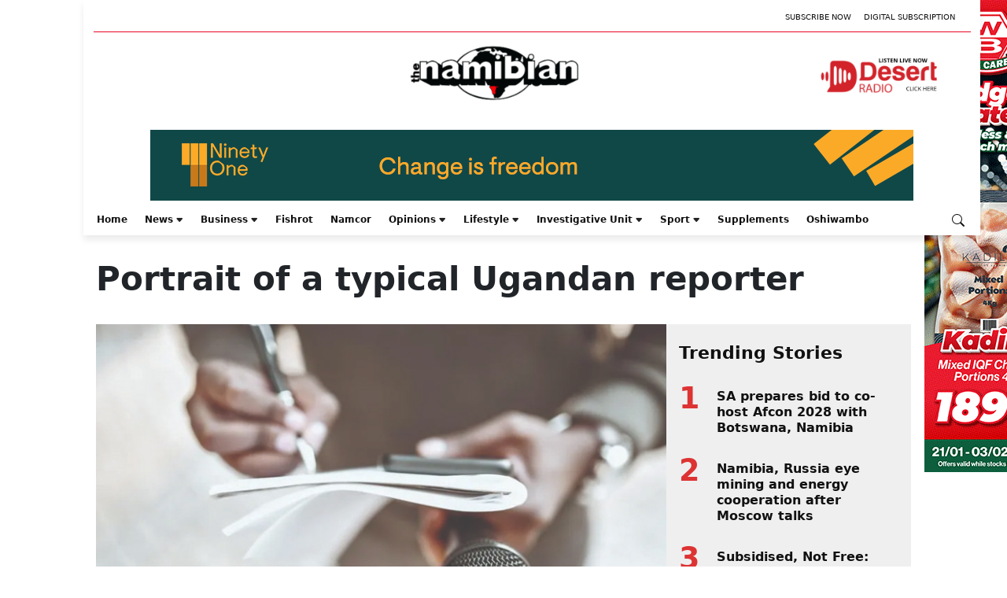

--- FILE ---
content_type: text/html; charset=UTF-8
request_url: https://www.namibian.com.na/portrait-of-a-typical-ugandan-reporter/
body_size: 114332
content:
<!DOCTYPE html>
<html lang="en-US">
<head>
	<meta charset="UTF-8" />
	<meta name="viewport" content="width=device-width, initial-scale=1" />
<meta name='robots' content='index, follow, max-image-preview:large, max-snippet:-1, max-video-preview:-1' />

	<!-- This site is optimized with the Yoast SEO plugin v21.9 - https://yoast.com/wordpress/plugins/seo/ -->
	<title>Portrait of a typical Ugandan reporter - More Top Stories 1 - The Namibian</title>
	<link rel="canonical" href="https://www.namibian.com.na/portrait-of-a-typical-ugandan-reporter/" />
	<script type="application/ld+json" class="yoast-schema-graph">{"@context":"https://schema.org","@graph":[{"@type":"Article","@id":"https://www.namibian.com.na/portrait-of-a-typical-ugandan-reporter/#article","isPartOf":{"@id":"https://www.namibian.com.na/portrait-of-a-typical-ugandan-reporter/"},"author":[{"@id":"https://www.namibian.com.na/#/schema/person/17d60bc15879941e126b20f41fa7d5d9"}],"headline":"Portrait of a typical Ugandan reporter","datePublished":"2024-05-13T07:26:16+00:00","dateModified":"2024-05-13T10:13:14+00:00","mainEntityOfPage":{"@id":"https://www.namibian.com.na/portrait-of-a-typical-ugandan-reporter/"},"wordCount":1189,"publisher":{"@id":"https://www.namibian.com.na/#organization"},"image":{"@id":"https://www.namibian.com.na/portrait-of-a-typical-ugandan-reporter/#primaryimage"},"thumbnailUrl":"https://d4f7y6nbupj5z.cloudfront.net/wp-content/uploads/2024/05/Ugandan-reporter.jpg","articleSection":["More Top Stories 1"],"inLanguage":"en-US","potentialAction":[{"target":["https://www.namibian.com.na/portrait-of-a-typical-ugandan-reporter/#respond"]}]},{"@type":"WebPage","@id":"https://www.namibian.com.na/portrait-of-a-typical-ugandan-reporter/","url":"https://www.namibian.com.na/portrait-of-a-typical-ugandan-reporter","name":"Portrait of a typical Ugandan reporter - More Top Stories 1 - The Namibian","isPartOf":{"@id":"https://www.namibian.com.na/#website"},"primaryImageOfPage":{"@id":"https://d4f7y6nbupj5z.cloudfront.net/wp-content/uploads/2024/05/Ugandan-reporter.jpg"},"image":{"@id":"https://ww2.namibian.com.na/portrait-of-a-typical-ugandan-reporter/#primaryimage"},"thumbnailUrl":"https://d4f7y6nbupj5z.cloudfront.net/wp-content/uploads/2024/05/Ugandan-reporter.jpg","datePublished":"2024-05-13T07:26:16+00:00","dateModified":"2024-05-13T10:13:14+00:00","description":"Portrait of a typical Ugandan reporter - More Top Stories 1 - The Namibian - As the world celebrated World Press Freedom Day recently, media organisations","breadcrumb":{"@id":"https://www.namibian.com.na/#breadcrumb"},"inLanguage":"en-US","potentialAction":[{"@type":"ReadAction","target":["https://www.namibian.com.na/portrait-of-a-typical-ugandan-reporter/"]}],"about":{"@id":"https://www.namibian.com.na/#organization"}},{"@type":"ImageObject","inLanguage":"en-US","@id":"https://www.namibian.com.na/portrait-of-a-typical-ugandan-reporter/#primaryimage","url":"https://d4f7y6nbupj5z.cloudfront.net/wp-content/uploads/2024/05/Ugandan-reporter.jpg","contentUrl":"https://d4f7y6nbupj5z.cloudfront.net/wp-content/uploads/2024/05/Ugandan-reporter.jpg","width":751,"height":451},{"@type":"BreadcrumbList","@id":"https://www.namibian.com.na/portrait-of-a-typical-ugandan-reporter/#breadcrumb","itemListElement":[{"@type":"ListItem","position":1,"name":"Home","item":"https://www.namibian.com.na/"},{"@type":"ListItem","position":2,"name":"Portrait of a typical Ugandan reporter"}]},{"@type":"WebSite","@id":"https://www.namibian.com.na/#website","url":"https://www.namibian.com.na","name":"The Namibian","description":"","publisher":{"@id":"https://www.namibian.com.na/#organization"},"potentialAction":[{"@type":"SearchAction","target":{"@type":"EntryPoint","urlTemplate":"https://www.namibian.com.na/?s={search_term_string}"},"query-input":"required name=search_term_string"}],"inLanguage":"en-US"},{"@type":"Organization","@id":"https://www.namibian.com.na/#organization","name":"Namibian","url":"https://www.namibian.com.na","logo":{"@type":"ImageObject","inLanguage":"en-US","@id":"https://www.namibian.com.na/#/schema/logo/image/","url":"https://d4f7y6nbupj5z.cloudfront.net/wp-content/uploads/2024/01/Namibian_logo-1-1.png","contentUrl":"https://d4f7y6nbupj5z.cloudfront.net/wp-content/uploads/2024/01/Namibian_logo-1-1.png","width":524,"height":170,"caption":"Namibian"},"image":{"@id":"https://www.namibian.com.na/#/schema/logo/image/"},"sameAs":["https://www.facebook.com/TheNamibianNewspaper/","https://twitter.com/thenamibian","https://www.instagram.com/thenamibian/"]},{"@type":"Person","@id":"https://www.namibian.com.na/#/schema/person/17d60bc15879941e126b20f41fa7d5d9","name":"Edris Kiggundu","image":{"@type":"ImageObject","inLanguage":"en-US","@id":"https://www.namibian.com.na/#/schema/person/image/1ed2287732c6dbc22527d4ac5667d869","url":"https://secure.gravatar.com/avatar/71ad4035dd5caa83254d5b748633b4c7?s=96&d=mm&r=g","contentUrl":"https://secure.gravatar.com/avatar/71ad4035dd5caa83254d5b748633b4c7?s=96&d=mm&r=g","caption":"Edris Kiggundu"},"sameAs":["http://www.namibian.com.na"],"url":"https://www.namibian.com.na/author/edris-kiggundu/"}]}</script>
	<!-- / Yoast SEO plugin. -->


<title>Portrait of a typical Ugandan reporter - More Top Stories 1 - The Namibian</title>
<link rel='dns-prefetch' href='//cdnjs.cloudflare.com' />
<link rel='dns-prefetch' href='//securepubads.g.doubleclick.net' />
<link rel='dns-prefetch' href='//pagead2.googlesyndication.com' />
<link rel='dns-prefetch' href='//d4f7y6nbupj5z.cloudfront.net' />
<link rel="alternate" type="application/rss+xml" title="The Namibian &raquo; Feed" href="https://www.namibian.com.na/feed/" />
	<meta name="description" content="%%title%% %%sep%% %%primary_category%% %%sep%% %%sitename%% %%sep%% As the world celebrated World Press Freedom Day recently, media organisations" />
	<meta property="og:locale" content="en_US" />
	<meta property="og:type" content="article" />
	<meta property="og:title" content="Portrait of a typical Ugandan reporter" />
	<meta property="og:description" content="%%title%% %%sep%% %%primary_category%% %%sep%% %%sitename%% %%sep%% As the world celebrated World Press Freedom Day recently, media organisations" />
	<meta property="og:url" content="https://www.namibian.com.na/portrait-of-a-typical-ugandan-reporter/" />
	<meta property="og:site_name" content="The Namibian" />
	<meta property="article:publisher" content="https://www.facebook.com/TheNamibianNewspaper" />
			<meta property="article:published_time" content="2024-05-13T09:26:16+02:00" />
		<meta property="article:modified_time" content="2024-05-13T10:13:14+00:00" />
	<meta property="og:image" content="https://d4f7y6nbupj5z.cloudfront.net/wp-content/uploads/2024/05/Ugandan-reporter.jpg" />
	<meta property="og:image:width" content="751" />
	<meta property="og:image:height" content="451" />
	<meta property="og:image:type" content="image/jpeg" />
	<meta name="author" content="Edris Kiggundu" />
	<meta name="twitter:card" content="summary_large_image" />
	<meta name="twitter:title" content="Portrait of a typical Ugandan reporter" />
	<meta name="twitter:description" content="%%title%% %%sep%% %%primary_category%% %%sep%% %%sitename%% %%sep%% As the world celebrated World Press Freedom Day recently, media organisations" />
	<meta name="twitter:image" content="https://d4f7y6nbupj5z.cloudfront.net/wp-content/uploads/2024/05/Ugandan-reporter.jpg" />
	<meta name="twitter:creator" content="@TheNamibian" />
	<meta name="twitter:site" content="@TheNamibian" />
			<meta name="twitter:label1" content="Written by" />
		<meta name="twitter:data1" content="Edris Kiggundu" />
		<meta name="twitter:label2" content="Estimated reading time" />
		<meta name="twitter:data2" content="6 minutes" />
	<style id='wp-block-group-inline-css'>
.wp-block-group{box-sizing:border-box}
</style>
<style id='wp-block-group-theme-inline-css'>
:where(.wp-block-group.has-background){padding:1.25em 2.375em}
</style>
<style id='wp-block-template-part-theme-inline-css'>
.wp-block-template-part.has-background{margin-bottom:0;margin-top:0;padding:1.25em 2.375em}
</style>
<style id='wp-block-spacer-inline-css'>
.wp-block-spacer{clear:both}
</style>
<style id='wp-block-post-title-inline-css'>
.wp-block-post-title{box-sizing:border-box;word-break:break-word}.wp-block-post-title a{display:inline-block}
</style>
<style id='wp-block-paragraph-inline-css'>
.is-small-text{font-size:.875em}.is-regular-text{font-size:1em}.is-large-text{font-size:2.25em}.is-larger-text{font-size:3em}.has-drop-cap:not(:focus):first-letter{float:left;font-size:8.4em;font-style:normal;font-weight:100;line-height:.68;margin:.05em .1em 0 0;text-transform:uppercase}body.rtl .has-drop-cap:not(:focus):first-letter{float:none;margin-left:.1em}p.has-drop-cap.has-background{overflow:hidden}p.has-background{padding:1.25em 2.375em}:where(p.has-text-color:not(.has-link-color)) a{color:inherit}p.has-text-align-left[style*="writing-mode:vertical-lr"],p.has-text-align-right[style*="writing-mode:vertical-rl"]{rotate:180deg}
</style>
<style id='wp-block-image-inline-css'>
.wp-block-image img{box-sizing:border-box;height:auto;max-width:100%;vertical-align:bottom}.wp-block-image[style*=border-radius] img,.wp-block-image[style*=border-radius]>a{border-radius:inherit}.wp-block-image.has-custom-border img{box-sizing:border-box}.wp-block-image.aligncenter{text-align:center}.wp-block-image.alignfull img,.wp-block-image.alignwide img{height:auto;width:100%}.wp-block-image .aligncenter,.wp-block-image .alignleft,.wp-block-image .alignright,.wp-block-image.aligncenter,.wp-block-image.alignleft,.wp-block-image.alignright{display:table}.wp-block-image .aligncenter>figcaption,.wp-block-image .alignleft>figcaption,.wp-block-image .alignright>figcaption,.wp-block-image.aligncenter>figcaption,.wp-block-image.alignleft>figcaption,.wp-block-image.alignright>figcaption{caption-side:bottom;display:table-caption}.wp-block-image .alignleft{float:left;margin:.5em 1em .5em 0}.wp-block-image .alignright{float:right;margin:.5em 0 .5em 1em}.wp-block-image .aligncenter{margin-left:auto;margin-right:auto}.wp-block-image figcaption{margin-bottom:1em;margin-top:.5em}.wp-block-image .is-style-rounded img,.wp-block-image.is-style-circle-mask img,.wp-block-image.is-style-rounded img{border-radius:9999px}@supports ((-webkit-mask-image:none) or (mask-image:none)) or (-webkit-mask-image:none){.wp-block-image.is-style-circle-mask img{border-radius:0;-webkit-mask-image:url('data:image/svg+xml;utf8,<svg viewBox="0 0 100 100" xmlns="http://www.w3.org/2000/svg"><circle cx="50" cy="50" r="50"/></svg>');mask-image:url('data:image/svg+xml;utf8,<svg viewBox="0 0 100 100" xmlns="http://www.w3.org/2000/svg"><circle cx="50" cy="50" r="50"/></svg>');mask-mode:alpha;-webkit-mask-position:center;mask-position:center;-webkit-mask-repeat:no-repeat;mask-repeat:no-repeat;-webkit-mask-size:contain;mask-size:contain}}.wp-block-image :where(.has-border-color){border-style:solid}.wp-block-image :where([style*=border-top-color]){border-top-style:solid}.wp-block-image :where([style*=border-right-color]){border-right-style:solid}.wp-block-image :where([style*=border-bottom-color]){border-bottom-style:solid}.wp-block-image :where([style*=border-left-color]){border-left-style:solid}.wp-block-image :where([style*=border-width]){border-style:solid}.wp-block-image :where([style*=border-top-width]){border-top-style:solid}.wp-block-image :where([style*=border-right-width]){border-right-style:solid}.wp-block-image :where([style*=border-bottom-width]){border-bottom-style:solid}.wp-block-image :where([style*=border-left-width]){border-left-style:solid}.wp-block-image figure{margin:0}.wp-lightbox-container{display:flex;flex-direction:column;position:relative}.wp-lightbox-container img{cursor:zoom-in}.wp-lightbox-container img:hover+button{opacity:1}.wp-lightbox-container button{align-items:center;-webkit-backdrop-filter:blur(16px) saturate(180%);backdrop-filter:blur(16px) saturate(180%);background-color:rgba(90,90,90,.25);border:none;border-radius:4px;cursor:zoom-in;display:flex;height:20px;justify-content:center;opacity:0;padding:0;position:absolute;right:16px;text-align:center;top:16px;transition:opacity .2s ease;width:20px;z-index:100}.wp-lightbox-container button:focus-visible{outline:3px auto rgba(90,90,90,.25);outline:3px auto -webkit-focus-ring-color;outline-offset:3px}.wp-lightbox-container button:hover{cursor:pointer;opacity:1}.wp-lightbox-container button:focus{opacity:1}.wp-lightbox-container button:focus,.wp-lightbox-container button:hover,.wp-lightbox-container button:not(:hover):not(:active):not(.has-background){background-color:rgba(90,90,90,.25);border:none}.wp-lightbox-overlay{box-sizing:border-box;cursor:zoom-out;height:100vh;left:0;overflow:hidden;position:fixed;top:0;visibility:hidden;width:100vw;z-index:100000}.wp-lightbox-overlay .close-button{align-items:center;cursor:pointer;display:flex;justify-content:center;min-height:40px;min-width:40px;padding:0;position:absolute;right:calc(env(safe-area-inset-right) + 16px);top:calc(env(safe-area-inset-top) + 16px);z-index:5000000}.wp-lightbox-overlay .close-button:focus,.wp-lightbox-overlay .close-button:hover,.wp-lightbox-overlay .close-button:not(:hover):not(:active):not(.has-background){background:none;border:none}.wp-lightbox-overlay .lightbox-image-container{height:var(--wp--lightbox-container-height);left:50%;overflow:hidden;position:absolute;top:50%;transform:translate(-50%,-50%);transform-origin:top left;width:var(--wp--lightbox-container-width);z-index:9999999999}.wp-lightbox-overlay .wp-block-image{align-items:center;box-sizing:border-box;display:flex;height:100%;justify-content:center;margin:0;position:relative;transform-origin:0 0;width:100%;z-index:3000000}.wp-lightbox-overlay .wp-block-image img{height:var(--wp--lightbox-image-height);min-height:var(--wp--lightbox-image-height);min-width:var(--wp--lightbox-image-width);width:var(--wp--lightbox-image-width)}.wp-lightbox-overlay .wp-block-image figcaption{display:none}.wp-lightbox-overlay button{background:none;border:none}.wp-lightbox-overlay .scrim{background-color:#fff;height:100%;opacity:.9;position:absolute;width:100%;z-index:2000000}.wp-lightbox-overlay.active{animation:turn-on-visibility .25s both;visibility:visible}.wp-lightbox-overlay.active img{animation:turn-on-visibility .35s both}.wp-lightbox-overlay.hideanimationenabled:not(.active){animation:turn-off-visibility .35s both}.wp-lightbox-overlay.hideanimationenabled:not(.active) img{animation:turn-off-visibility .25s both}@media (prefers-reduced-motion:no-preference){.wp-lightbox-overlay.zoom.active{animation:none;opacity:1;visibility:visible}.wp-lightbox-overlay.zoom.active .lightbox-image-container{animation:lightbox-zoom-in .4s}.wp-lightbox-overlay.zoom.active .lightbox-image-container img{animation:none}.wp-lightbox-overlay.zoom.active .scrim{animation:turn-on-visibility .4s forwards}.wp-lightbox-overlay.zoom.hideanimationenabled:not(.active){animation:none}.wp-lightbox-overlay.zoom.hideanimationenabled:not(.active) .lightbox-image-container{animation:lightbox-zoom-out .4s}.wp-lightbox-overlay.zoom.hideanimationenabled:not(.active) .lightbox-image-container img{animation:none}.wp-lightbox-overlay.zoom.hideanimationenabled:not(.active) .scrim{animation:turn-off-visibility .4s forwards}}@keyframes turn-on-visibility{0%{opacity:0}to{opacity:1}}@keyframes turn-off-visibility{0%{opacity:1;visibility:visible}99%{opacity:0;visibility:visible}to{opacity:0;visibility:hidden}}@keyframes lightbox-zoom-in{0%{transform:translate(calc(-50vw + var(--wp--lightbox-initial-left-position)),calc(-50vh + var(--wp--lightbox-initial-top-position))) scale(var(--wp--lightbox-scale))}to{transform:translate(-50%,-50%) scale(1)}}@keyframes lightbox-zoom-out{0%{transform:translate(-50%,-50%) scale(1);visibility:visible}99%{visibility:visible}to{transform:translate(calc(-50vw + var(--wp--lightbox-initial-left-position)),calc(-50vh + var(--wp--lightbox-initial-top-position))) scale(var(--wp--lightbox-scale));visibility:hidden}}
</style>
<style id='wp-block-image-theme-inline-css'>
.wp-block-image figcaption{color:#555;font-size:13px;text-align:center}.is-dark-theme .wp-block-image figcaption{color:hsla(0,0%,100%,.65)}.wp-block-image{margin:0 0 1em}
</style>
<style id='wp-block-columns-inline-css'>
.wp-block-columns{align-items:normal!important;box-sizing:border-box;display:flex;flex-wrap:wrap!important}@media (min-width:782px){.wp-block-columns{flex-wrap:nowrap!important}}.wp-block-columns.are-vertically-aligned-top{align-items:flex-start}.wp-block-columns.are-vertically-aligned-center{align-items:center}.wp-block-columns.are-vertically-aligned-bottom{align-items:flex-end}@media (max-width:781px){.wp-block-columns:not(.is-not-stacked-on-mobile)>.wp-block-column{flex-basis:100%!important}}@media (min-width:782px){.wp-block-columns:not(.is-not-stacked-on-mobile)>.wp-block-column{flex-basis:0;flex-grow:1}.wp-block-columns:not(.is-not-stacked-on-mobile)>.wp-block-column[style*=flex-basis]{flex-grow:0}}.wp-block-columns.is-not-stacked-on-mobile{flex-wrap:nowrap!important}.wp-block-columns.is-not-stacked-on-mobile>.wp-block-column{flex-basis:0;flex-grow:1}.wp-block-columns.is-not-stacked-on-mobile>.wp-block-column[style*=flex-basis]{flex-grow:0}:where(.wp-block-columns){margin-bottom:1.75em}:where(.wp-block-columns.has-background){padding:1.25em 2.375em}.wp-block-column{flex-grow:1;min-width:0;overflow-wrap:break-word;word-break:break-word}.wp-block-column.is-vertically-aligned-top{align-self:flex-start}.wp-block-column.is-vertically-aligned-center{align-self:center}.wp-block-column.is-vertically-aligned-bottom{align-self:flex-end}.wp-block-column.is-vertically-aligned-stretch{align-self:stretch}.wp-block-column.is-vertically-aligned-bottom,.wp-block-column.is-vertically-aligned-center,.wp-block-column.is-vertically-aligned-top{width:100%}
:where(.wp-block-columns.is-layout-flex){gap: 2em;}:where(.wp-block-columns.is-layout-grid){gap: 2em;}
</style>
<style id='wp-block-separator-inline-css'>
@charset "UTF-8";.wp-block-separator{border:1px solid;border-left:none;border-right:none}.wp-block-separator.is-style-dots{background:none!important;border:none;height:auto;line-height:1;text-align:center}.wp-block-separator.is-style-dots:before{color:currentColor;content:"···";font-family:serif;font-size:1.5em;letter-spacing:2em;padding-left:2em}
</style>
<style id='wp-block-separator-theme-inline-css'>
.wp-block-separator.has-css-opacity{opacity:.4}.wp-block-separator{border:none;border-bottom:2px solid;margin-left:auto;margin-right:auto}.wp-block-separator.has-alpha-channel-opacity{opacity:1}.wp-block-separator:not(.is-style-wide):not(.is-style-dots){width:100px}.wp-block-separator.has-background:not(.is-style-dots){border-bottom:none;height:1px}.wp-block-separator.has-background:not(.is-style-wide):not(.is-style-dots){height:2px}
</style>
<style id='wp-block-library-inline-css'>
:root{--wp-admin-theme-color:#007cba;--wp-admin-theme-color--rgb:0,124,186;--wp-admin-theme-color-darker-10:#006ba1;--wp-admin-theme-color-darker-10--rgb:0,107,161;--wp-admin-theme-color-darker-20:#005a87;--wp-admin-theme-color-darker-20--rgb:0,90,135;--wp-admin-border-width-focus:2px;--wp-block-synced-color:#7a00df;--wp-block-synced-color--rgb:122,0,223}@media (min-resolution:192dpi){:root{--wp-admin-border-width-focus:1.5px}}.wp-element-button{cursor:pointer}:root{--wp--preset--font-size--normal:16px;--wp--preset--font-size--huge:42px}:root .has-very-light-gray-background-color{background-color:#eee}:root .has-very-dark-gray-background-color{background-color:#313131}:root .has-very-light-gray-color{color:#eee}:root .has-very-dark-gray-color{color:#313131}:root .has-vivid-green-cyan-to-vivid-cyan-blue-gradient-background{background:linear-gradient(135deg,#00d084,#0693e3)}:root .has-purple-crush-gradient-background{background:linear-gradient(135deg,#34e2e4,#4721fb 50%,#ab1dfe)}:root .has-hazy-dawn-gradient-background{background:linear-gradient(135deg,#faaca8,#dad0ec)}:root .has-subdued-olive-gradient-background{background:linear-gradient(135deg,#fafae1,#67a671)}:root .has-atomic-cream-gradient-background{background:linear-gradient(135deg,#fdd79a,#004a59)}:root .has-nightshade-gradient-background{background:linear-gradient(135deg,#330968,#31cdcf)}:root .has-midnight-gradient-background{background:linear-gradient(135deg,#020381,#2874fc)}.has-regular-font-size{font-size:1em}.has-larger-font-size{font-size:2.625em}.has-normal-font-size{font-size:var(--wp--preset--font-size--normal)}.has-huge-font-size{font-size:var(--wp--preset--font-size--huge)}.has-text-align-center{text-align:center}.has-text-align-left{text-align:left}.has-text-align-right{text-align:right}#end-resizable-editor-section{display:none}.aligncenter{clear:both}.items-justified-left{justify-content:flex-start}.items-justified-center{justify-content:center}.items-justified-right{justify-content:flex-end}.items-justified-space-between{justify-content:space-between}.screen-reader-text{clip:rect(1px,1px,1px,1px);word-wrap:normal!important;border:0;-webkit-clip-path:inset(50%);clip-path:inset(50%);height:1px;margin:-1px;overflow:hidden;padding:0;position:absolute;width:1px}.screen-reader-text:focus{clip:auto!important;background-color:#ddd;-webkit-clip-path:none;clip-path:none;color:#444;display:block;font-size:1em;height:auto;left:5px;line-height:normal;padding:15px 23px 14px;text-decoration:none;top:5px;width:auto;z-index:100000}html :where(.has-border-color){border-style:solid}html :where([style*=border-top-color]){border-top-style:solid}html :where([style*=border-right-color]){border-right-style:solid}html :where([style*=border-bottom-color]){border-bottom-style:solid}html :where([style*=border-left-color]){border-left-style:solid}html :where([style*=border-width]){border-style:solid}html :where([style*=border-top-width]){border-top-style:solid}html :where([style*=border-right-width]){border-right-style:solid}html :where([style*=border-bottom-width]){border-bottom-style:solid}html :where([style*=border-left-width]){border-left-style:solid}html :where(img[class*=wp-image-]){height:auto;max-width:100%}:where(figure){margin:0 0 1em}html :where(.is-position-sticky){--wp-admin--admin-bar--position-offset:var(--wp-admin--admin-bar--height,0px)}@media screen and (max-width:600px){html :where(.is-position-sticky){--wp-admin--admin-bar--position-offset:0px}}
</style>
<link rel='stylesheet' id='ps-block-styles-css' href='https://www.namibian.com.na/wp-content/plugins/pagesuite-blocks/build/index.css?ver=1.33.0' media='' />
<style id='ps-block-styles-inline-css'>

    .wp-block-ps-post-category article:hover .post-content a > h3,
    .wp-block-ps-most-read-posts article:hover .post-content a > h3,
    .wp-block-ps-videos-gallery article:hover .post-content a > h3,
    .wp-block-ps-gallery-album article:hover .post-content a > h3,
    .wp-block-ps-trending-posts article:hover .post-content a > h3,
    .wp-block-ps-e-reader article:hover .post-content a > h3,
	.wp-block-ps-post-tag article:hover .post-content a > h3 {
    	color: #c91617!important;
    }

	.wp-site-blocks {
		background-color: #ffffff!important;
	}
    
    .wp-block-ps-post-category .ps-post-category__more-btn a:hover,
    .wp-block-ps-most-read-posts .ps-post-category__more-btn a:hover,
    .wp-block-ps-call-to-action .ps-content-left a:hover,
    .wp-block-ps-call-to-action .ps-content-left a,
    .wp-block-ps-videos-gallery .ps-videos-gallery__more-btn a:hover,
    .wp-block-ps-gallery-album .ps-gallery-album__more-btn a:hover, 
    .wp-block-ps-e-reader .ps-e-reader__more-btn a:hover,
	.wp-block-ps-post-tag .ps-post-tag__more-btn a:hover {
        background-color: #c91617;
    }
    
</style>
<style id='global-styles-inline-css'>
body{--wp--preset--color--black: #000000;--wp--preset--color--cyan-bluish-gray: #abb8c3;--wp--preset--color--white: #ffffff;--wp--preset--color--pale-pink: #f78da7;--wp--preset--color--vivid-red: #cf2e2e;--wp--preset--color--luminous-vivid-orange: #ff6900;--wp--preset--color--luminous-vivid-amber: #fcb900;--wp--preset--color--light-green-cyan: #7bdcb5;--wp--preset--color--vivid-green-cyan: #00d084;--wp--preset--color--pale-cyan-blue: #8ed1fc;--wp--preset--color--vivid-cyan-blue: #0693e3;--wp--preset--color--vivid-purple: #9b51e0;--wp--preset--color--primary: #dd3333;--wp--preset--color--secondary: #04000a;--wp--preset--gradient--vivid-cyan-blue-to-vivid-purple: linear-gradient(135deg,rgba(6,147,227,1) 0%,rgb(155,81,224) 100%);--wp--preset--gradient--light-green-cyan-to-vivid-green-cyan: linear-gradient(135deg,rgb(122,220,180) 0%,rgb(0,208,130) 100%);--wp--preset--gradient--luminous-vivid-amber-to-luminous-vivid-orange: linear-gradient(135deg,rgba(252,185,0,1) 0%,rgba(255,105,0,1) 100%);--wp--preset--gradient--luminous-vivid-orange-to-vivid-red: linear-gradient(135deg,rgba(255,105,0,1) 0%,rgb(207,46,46) 100%);--wp--preset--gradient--very-light-gray-to-cyan-bluish-gray: linear-gradient(135deg,rgb(238,238,238) 0%,rgb(169,184,195) 100%);--wp--preset--gradient--cool-to-warm-spectrum: linear-gradient(135deg,rgb(74,234,220) 0%,rgb(151,120,209) 20%,rgb(207,42,186) 40%,rgb(238,44,130) 60%,rgb(251,105,98) 80%,rgb(254,248,76) 100%);--wp--preset--gradient--blush-light-purple: linear-gradient(135deg,rgb(255,206,236) 0%,rgb(152,150,240) 100%);--wp--preset--gradient--blush-bordeaux: linear-gradient(135deg,rgb(254,205,165) 0%,rgb(254,45,45) 50%,rgb(107,0,62) 100%);--wp--preset--gradient--luminous-dusk: linear-gradient(135deg,rgb(255,203,112) 0%,rgb(199,81,192) 50%,rgb(65,88,208) 100%);--wp--preset--gradient--pale-ocean: linear-gradient(135deg,rgb(255,245,203) 0%,rgb(182,227,212) 50%,rgb(51,167,181) 100%);--wp--preset--gradient--electric-grass: linear-gradient(135deg,rgb(202,248,128) 0%,rgb(113,206,126) 100%);--wp--preset--gradient--midnight: linear-gradient(135deg,rgb(2,3,129) 0%,rgb(40,116,252) 100%);--wp--preset--font-size--small: 13px;--wp--preset--font-size--medium: 20px;--wp--preset--font-size--large: 36px;--wp--preset--font-size--x-large: 42px;--wp--preset--spacing--20: 0.44rem;--wp--preset--spacing--30: 0.67rem;--wp--preset--spacing--40: 1rem;--wp--preset--spacing--50: 1.5rem;--wp--preset--spacing--60: 2.25rem;--wp--preset--spacing--70: 3.38rem;--wp--preset--spacing--80: 5.06rem;--wp--preset--shadow--natural: 6px 6px 9px rgba(0, 0, 0, 0.2);--wp--preset--shadow--deep: 12px 12px 50px rgba(0, 0, 0, 0.4);--wp--preset--shadow--sharp: 6px 6px 0px rgba(0, 0, 0, 0.2);--wp--preset--shadow--outlined: 6px 6px 0px -3px rgba(255, 255, 255, 1), 6px 6px rgba(0, 0, 0, 1);--wp--preset--shadow--crisp: 6px 6px 0px rgba(0, 0, 0, 1);}body { margin: 0;--wp--style--global--content-size: 1068px;--wp--style--global--wide-size: 1500px; }.wp-site-blocks > .alignleft { float: left; margin-right: 2em; }.wp-site-blocks > .alignright { float: right; margin-left: 2em; }.wp-site-blocks > .aligncenter { justify-content: center; margin-left: auto; margin-right: auto; }:where(.is-layout-flex){gap: 0.5em;}:where(.is-layout-grid){gap: 0.5em;}body .is-layout-flow > .alignleft{float: left;margin-inline-start: 0;margin-inline-end: 2em;}body .is-layout-flow > .alignright{float: right;margin-inline-start: 2em;margin-inline-end: 0;}body .is-layout-flow > .aligncenter{margin-left: auto !important;margin-right: auto !important;}body .is-layout-constrained > .alignleft{float: left;margin-inline-start: 0;margin-inline-end: 2em;}body .is-layout-constrained > .alignright{float: right;margin-inline-start: 2em;margin-inline-end: 0;}body .is-layout-constrained > .aligncenter{margin-left: auto !important;margin-right: auto !important;}body .is-layout-constrained > :where(:not(.alignleft):not(.alignright):not(.alignfull)){max-width: var(--wp--style--global--content-size);margin-left: auto !important;margin-right: auto !important;}body .is-layout-constrained > .alignwide{max-width: var(--wp--style--global--wide-size);}body .is-layout-flex{display: flex;}body .is-layout-flex{flex-wrap: wrap;align-items: center;}body .is-layout-flex > *{margin: 0;}body .is-layout-grid{display: grid;}body .is-layout-grid > *{margin: 0;}body{padding-top: 0px;padding-right: 0px;padding-bottom: 0px;padding-left: 0px;}a:where(:not(.wp-element-button)){text-decoration: underline;}.wp-element-button, .wp-block-button__link{background-color: #32373c;border-width: 0;color: #fff;font-family: inherit;font-size: inherit;line-height: inherit;padding: calc(0.667em + 2px) calc(1.333em + 2px);text-decoration: none;}.has-black-color{color: var(--wp--preset--color--black) !important;}.has-cyan-bluish-gray-color{color: var(--wp--preset--color--cyan-bluish-gray) !important;}.has-white-color{color: var(--wp--preset--color--white) !important;}.has-pale-pink-color{color: var(--wp--preset--color--pale-pink) !important;}.has-vivid-red-color{color: var(--wp--preset--color--vivid-red) !important;}.has-luminous-vivid-orange-color{color: var(--wp--preset--color--luminous-vivid-orange) !important;}.has-luminous-vivid-amber-color{color: var(--wp--preset--color--luminous-vivid-amber) !important;}.has-light-green-cyan-color{color: var(--wp--preset--color--light-green-cyan) !important;}.has-vivid-green-cyan-color{color: var(--wp--preset--color--vivid-green-cyan) !important;}.has-pale-cyan-blue-color{color: var(--wp--preset--color--pale-cyan-blue) !important;}.has-vivid-cyan-blue-color{color: var(--wp--preset--color--vivid-cyan-blue) !important;}.has-vivid-purple-color{color: var(--wp--preset--color--vivid-purple) !important;}.has-primary-color{color: var(--wp--preset--color--primary) !important;}.has-secondary-color{color: var(--wp--preset--color--secondary) !important;}.has-black-background-color{background-color: var(--wp--preset--color--black) !important;}.has-cyan-bluish-gray-background-color{background-color: var(--wp--preset--color--cyan-bluish-gray) !important;}.has-white-background-color{background-color: var(--wp--preset--color--white) !important;}.has-pale-pink-background-color{background-color: var(--wp--preset--color--pale-pink) !important;}.has-vivid-red-background-color{background-color: var(--wp--preset--color--vivid-red) !important;}.has-luminous-vivid-orange-background-color{background-color: var(--wp--preset--color--luminous-vivid-orange) !important;}.has-luminous-vivid-amber-background-color{background-color: var(--wp--preset--color--luminous-vivid-amber) !important;}.has-light-green-cyan-background-color{background-color: var(--wp--preset--color--light-green-cyan) !important;}.has-vivid-green-cyan-background-color{background-color: var(--wp--preset--color--vivid-green-cyan) !important;}.has-pale-cyan-blue-background-color{background-color: var(--wp--preset--color--pale-cyan-blue) !important;}.has-vivid-cyan-blue-background-color{background-color: var(--wp--preset--color--vivid-cyan-blue) !important;}.has-vivid-purple-background-color{background-color: var(--wp--preset--color--vivid-purple) !important;}.has-primary-background-color{background-color: var(--wp--preset--color--primary) !important;}.has-secondary-background-color{background-color: var(--wp--preset--color--secondary) !important;}.has-black-border-color{border-color: var(--wp--preset--color--black) !important;}.has-cyan-bluish-gray-border-color{border-color: var(--wp--preset--color--cyan-bluish-gray) !important;}.has-white-border-color{border-color: var(--wp--preset--color--white) !important;}.has-pale-pink-border-color{border-color: var(--wp--preset--color--pale-pink) !important;}.has-vivid-red-border-color{border-color: var(--wp--preset--color--vivid-red) !important;}.has-luminous-vivid-orange-border-color{border-color: var(--wp--preset--color--luminous-vivid-orange) !important;}.has-luminous-vivid-amber-border-color{border-color: var(--wp--preset--color--luminous-vivid-amber) !important;}.has-light-green-cyan-border-color{border-color: var(--wp--preset--color--light-green-cyan) !important;}.has-vivid-green-cyan-border-color{border-color: var(--wp--preset--color--vivid-green-cyan) !important;}.has-pale-cyan-blue-border-color{border-color: var(--wp--preset--color--pale-cyan-blue) !important;}.has-vivid-cyan-blue-border-color{border-color: var(--wp--preset--color--vivid-cyan-blue) !important;}.has-vivid-purple-border-color{border-color: var(--wp--preset--color--vivid-purple) !important;}.has-primary-border-color{border-color: var(--wp--preset--color--primary) !important;}.has-secondary-border-color{border-color: var(--wp--preset--color--secondary) !important;}.has-vivid-cyan-blue-to-vivid-purple-gradient-background{background: var(--wp--preset--gradient--vivid-cyan-blue-to-vivid-purple) !important;}.has-light-green-cyan-to-vivid-green-cyan-gradient-background{background: var(--wp--preset--gradient--light-green-cyan-to-vivid-green-cyan) !important;}.has-luminous-vivid-amber-to-luminous-vivid-orange-gradient-background{background: var(--wp--preset--gradient--luminous-vivid-amber-to-luminous-vivid-orange) !important;}.has-luminous-vivid-orange-to-vivid-red-gradient-background{background: var(--wp--preset--gradient--luminous-vivid-orange-to-vivid-red) !important;}.has-very-light-gray-to-cyan-bluish-gray-gradient-background{background: var(--wp--preset--gradient--very-light-gray-to-cyan-bluish-gray) !important;}.has-cool-to-warm-spectrum-gradient-background{background: var(--wp--preset--gradient--cool-to-warm-spectrum) !important;}.has-blush-light-purple-gradient-background{background: var(--wp--preset--gradient--blush-light-purple) !important;}.has-blush-bordeaux-gradient-background{background: var(--wp--preset--gradient--blush-bordeaux) !important;}.has-luminous-dusk-gradient-background{background: var(--wp--preset--gradient--luminous-dusk) !important;}.has-pale-ocean-gradient-background{background: var(--wp--preset--gradient--pale-ocean) !important;}.has-electric-grass-gradient-background{background: var(--wp--preset--gradient--electric-grass) !important;}.has-midnight-gradient-background{background: var(--wp--preset--gradient--midnight) !important;}.has-small-font-size{font-size: var(--wp--preset--font-size--small) !important;}.has-medium-font-size{font-size: var(--wp--preset--font-size--medium) !important;}.has-large-font-size{font-size: var(--wp--preset--font-size--large) !important;}.has-x-large-font-size{font-size: var(--wp--preset--font-size--x-large) !important;}
</style>
<style id='core-block-supports-inline-css'>
.wp-container-core-columns-layout-1.wp-container-core-columns-layout-1{flex-wrap:nowrap;}
</style>
<style id='wp-block-template-skip-link-inline-css'>

		.skip-link.screen-reader-text {
			border: 0;
			clip: rect(1px,1px,1px,1px);
			clip-path: inset(50%);
			height: 1px;
			margin: -1px;
			overflow: hidden;
			padding: 0;
			position: absolute !important;
			width: 1px;
			word-wrap: normal !important;
		}

		.skip-link.screen-reader-text:focus {
			background-color: #eee;
			clip: auto !important;
			clip-path: none;
			color: #444;
			display: block;
			font-size: 1em;
			height: auto;
			left: 5px;
			line-height: normal;
			padding: 15px 23px 14px;
			text-decoration: none;
			top: 5px;
			width: auto;
			z-index: 100000;
		}
</style>
<link rel='stylesheet' id='ps-lightbox2-styles-css' href='https://cdnjs.cloudflare.com/ajax/libs/lightbox2/2.11.4/css/lightbox.min.css?ver=1.33.0' media='' />
<link rel='stylesheet' id='nam_main_styles-css' href='https://www.namibian.com.na/wp-content/themes/namibian-fse/build/style-index.css?ver=6.4.7' media='all' />
<link rel='stylesheet' id='nam_bs_icons-css' href='https://www.namibian.com.na/wp-content/themes/namibian-fse/build/index.css?ver=6.4.7' media='all' />
<script src="https://www.namibian.com.na/wp-includes/js/jquery/jquery.min.js?ver=3.7.1" id="jquery-core-js"></script>
<script src="https://www.namibian.com.na/wp-includes/js/jquery/jquery-migrate.min.js?ver=3.4.1" id="jquery-migrate-js"></script>
<script src="https://securepubads.g.doubleclick.net/tag/js/gpt.js?ver=6.4.7" id="nam_google_ads_pub-js" data-wp-strategy="async"></script>
<script src="https://pagead2.googlesyndication.com/pagead/js/adsbygoogle.js?client=ca-pub-2889986781052758%22&amp;ver=6.4.7" id="nam_google_adsense-js" async data-wp-strategy="async"></script>
<script src="https://www.namibian.com.na/wp-content/themes/namibian-fse/google-ads/ads.js?ver=6.4.7" id="nam_ads_script-js"></script>
<link rel="https://api.w.org/" href="https://www.namibian.com.na/wp-json/" /><link rel="alternate" type="application/json" href="https://www.namibian.com.na/wp-json/wp/v2/posts/722814" /><link rel="alternate" type="application/json+oembed" href="https://www.namibian.com.na/wp-json/oembed/1.0/embed?url=https%3A%2F%2Fwww.namibian.com.na%2Fportrait-of-a-typical-ugandan-reporter%2F" />
<link rel="alternate" type="text/xml+oembed" href="https://www.namibian.com.na/wp-json/oembed/1.0/embed?url=https%3A%2F%2Fwww.namibian.com.na%2Fportrait-of-a-typical-ugandan-reporter%2F&#038;format=xml" />

<!-- This site is using AdRotate v5.15.4 to display their advertisements - https://ajdg.solutions/ -->
<!-- AdRotate CSS -->
<style type="text/css" media="screen">
	.g { margin:0px; padding:0px; overflow:hidden; line-height:1; zoom:1; }
	.g img { height:auto; }
	.g-col { position:relative; float:left; }
	.g-col:first-child { margin-left: 0; }
	.g-col:last-child { margin-right: 0; }
	.g-1 { margin:0px;  width:100%; max-width:330px; height:100%; max-height:1440px; }
	.g-2 { margin:0px;  width:100%; max-width:300px; height:100%; max-height:350px; }
	.g-4 { margin:0px;  width:100%; max-width:970px; height:100%; max-height:90px; }
	@media only screen and (max-width: 480px) {
		.g-col, .g-dyn, .g-single { width:100%; margin-left:0; margin-right:0; }
	}
</style>
<!-- /AdRotate CSS -->

	<!-- Google tag (gtag.js) -->
	<script type='text/javascript' src='https://www.googletagmanager.com/gtag/js?id=G-DCYKECPCS1' async></script>
	<script type='text/javascript'>
		window.dataLayer = window.dataLayer || [];

		function gtag() {
			dataLayer.push(arguments);
		}
		gtag("js", new Date());
		gtag("set", "developer_id.dZTNiMT", true);
		gtag("config", "G-DCYKECPCS1");
	</script>
	<div id="__fireplace-left">
		<!-- /22607674979/FIREPLACE-LEFT-ADVERT -->
				<!-- Either there are no banners, they are disabled or none qualified for this location! -->	</div>
	<div id="__fireplace-right">
		<!-- /22607674979/FIREPLACE-RIGHT-ADVERT -->
				<div class="g g-1"><div class="g-dyn a-3 c-1"><a class="gofollow" data-track="MywxLDYw" href="https://www.woermannbrock.com" rel="nofollow" target="_blank"><img src="https://d4f7y6nbupj5z.cloudfront.net/wp-content/uploads/2026/01/WB_DesktopBanner_JanME20261.gif"  alt="Banner 330x1440 (Fireplace Right) #1" /></a></div></div>	</div>
<link rel="icon" href="https://d4f7y6nbupj5z.cloudfront.net/wp-content/uploads/2023/04/FAV-1.png" sizes="32x32" />
<link rel="icon" href="https://d4f7y6nbupj5z.cloudfront.net/wp-content/uploads/2023/04/FAV-1.png" sizes="192x192" />
<link rel="apple-touch-icon" href="https://d4f7y6nbupj5z.cloudfront.net/wp-content/uploads/2023/04/FAV-1.png" />
<meta name="msapplication-TileImage" content="https://d4f7y6nbupj5z.cloudfront.net/wp-content/uploads/2023/04/FAV-1.png" />
</head>

<body class="post-template-default single single-post postid-722814 single-format-standard wp-custom-logo wp-embed-responsive nam-ads">

<div class="wp-site-blocks"><header class="print_hide wp-block-template-part">
<div class="wp-block-group is-layout-constrained wp-block-group-is-layout-constrained"><header id="nam-header" class="container">
	<div class="row top-menu">
		<!-- <div class="col-md-6 col-sm-0">
		</div> .col -->
		<div class="col-md-12 col-sm-12">
			<div id="nam-thirdparty" class="menu-top-menu-container"><ul id="thirdparty-menu" class="menu"><li id="menu-item-697516" class="menu-item menu-item-type-custom menu-item-object-custom menu-item-697516"><a target="_blank" rel="noopener" href="https://esubs.namibian.com.na/subscribe.aspx?t=2135&#038;eid=09831ff3-a8e7-45f9-8bd8-63b0ace49490">Subscribe Now</a></li>
<li id="menu-item-697515" class="menu-item menu-item-type-post_type menu-item-object-page menu-item-697515"><a href="https://www.namibian.com.na/digital-subscription/">Digital Subscription</a></li>
</ul></div>		</div> <!-- .col -->
	</div> <!-- .row -->

	<div class="row logo-wrapper">
		<div class="col-7 offset-2 ps-flex ps-justify-center">
			<a href="https://www.namibian.com.na/" class="custom-logo-link" rel="home"><img width="524" height="170" src="https://d4f7y6nbupj5z.cloudfront.net/wp-content/uploads/2024/01/Namibian_logo-1-1.png" class="custom-logo" alt="The Namibian" decoding="async" fetchpriority="high" srcset="https://d4f7y6nbupj5z.cloudfront.net/wp-content/uploads/2024/01/Namibian_logo-1-1.png 524w, https://d4f7y6nbupj5z.cloudfront.net/wp-content/uploads/2024/01/Namibian_logo-1-1-300x97.png 300w" sizes="(max-width: 524px) 100vw, 524px" /></a>		</div>
        <div class='col-3'>
        <a href='https://www.desertradio.fm/'  rel="noopener noreferrer" target='_blank'><img src='https://d4f7y6nbupj5z.cloudfront.net/wp-content/uploads/2024/01/desert_radio_live_0.png''/></a>
        </div>
	</div> <!-- .row -->
    
    <div class="row my-2">
		<div class="col-12 d-flex justify-content-center">
						<div class="g g-4"><div class="g-dyn a-12 c-1"><a class="gofollow" data-track="MTIsNCw2MA==" href="https://ninetyone.com/en/namibia/about-us/change-is-opportunity?role=individual+investor&#038;utm_source=namibian&#038;utm_medium=display&#038;utm_campaign=change-is-opportunity&#038;utm_term=970x90&#038;utm_content=freedom" rel="nofollow"  target="_blank"><img decoding="async" src="https://d4f7y6nbupj5z.cloudfront.net/wp-content/uploads/2025/09/Nam_Freedom970x90GIF.gif" alt="T1 Header Banner - 970x90 #2"></a></div><div class="g-dyn a-11 c-2"><a class="gofollow" data-track="MTEsNCw2MA==" href="https://ninetyone.com/en/namibia/about-us/change-is-opportunity?role=individual+investor&#038;utm_source=namibian&#038;utm_medium=display&#038;utm_campaign=change-is-opportunity&#038;utm_term=970x90&#038;utm_content=rewarding" rel="nofollow" target="_blank"><img decoding="async" src="https://d4f7y6nbupj5z.cloudfront.net/wp-content/uploads/2025/09/t1-banner-sept-2025_01.gif" alt="T1 Header Banner - 970x90 #1"></a></div></div>		</div>
	</div>
	
	<div class="row">
		<div class="col">
				<nav id="nam-primary" class="menu-main-container"><ul id="main-menu" class="menu"><li id="menu-item-697423" class="menu-item menu-item-type-custom menu-item-object-custom menu-item-home menu-item-697423"><a href="https://www.namibian.com.na/">Home</a></li>
<li id="menu-item-351185" class="menu-item menu-item-type-taxonomy menu-item-object-category current-post-ancestor current-menu-parent current-post-parent menu-item-has-children nam-has-children menu-item-351185"><a href="https://www.namibian.com.na/category/news/">News</a>
<ul class="sub-menu">
	<li id="menu-item-877318" class="menu-item menu-item-type-taxonomy menu-item-object-category menu-item-877318"><a href="https://www.namibian.com.na/category/news/sam-nujoma/">Sam Nujoma</a></li>
	<li id="menu-item-699574" class="menu-item menu-item-type-taxonomy menu-item-object-category menu-item-699574"><a href="https://www.namibian.com.na/category/news/geingobs-funeral/">Geingob&#8217;s Funeral</a></li>
	<li id="menu-item-705275" class="menu-item menu-item-type-taxonomy menu-item-object-category menu-item-705275"><a href="https://www.namibian.com.na/category/news/live/">Live</a></li>
	<li id="menu-item-351176" class="menu-item menu-item-type-taxonomy menu-item-object-category menu-item-351176"><a href="https://www.namibian.com.na/category/news/crime/">Crime</a></li>
	<li id="menu-item-351183" class="menu-item menu-item-type-taxonomy menu-item-object-category menu-item-351183"><a href="https://www.namibian.com.na/category/news/politics/">Politics</a></li>
	<li id="menu-item-351179" class="menu-item menu-item-type-taxonomy menu-item-object-category menu-item-351179"><a href="https://www.namibian.com.na/category/news/health/">Health</a></li>
	<li id="menu-item-351184" class="menu-item menu-item-type-taxonomy menu-item-object-category menu-item-351184"><a href="https://www.namibian.com.na/category/news/popular/">Popular</a></li>
	<li id="menu-item-351186" class="menu-item menu-item-type-taxonomy menu-item-object-category menu-item-351186"><a href="https://www.namibian.com.na/category/news/youth-central/">Youth Central</a></li>
	<li id="menu-item-351181" class="menu-item menu-item-type-taxonomy menu-item-object-category menu-item-351181"><a href="https://www.namibian.com.na/category/news/obituaries/">Obituaries</a></li>
	<li id="menu-item-351177" class="menu-item menu-item-type-taxonomy menu-item-object-category menu-item-351177"><a href="https://www.namibian.com.na/category/news/environment-news/">Environment</a></li>
	<li id="menu-item-351178" class="menu-item menu-item-type-taxonomy menu-item-object-category menu-item-351178"><a href="https://www.namibian.com.na/category/news/features-news/">Features</a></li>
	<li id="menu-item-351182" class="menu-item menu-item-type-taxonomy menu-item-object-category menu-item-351182"><a href="https://www.namibian.com.na/category/news/photo-of-the-day/">Photo of the Day</a></li>
	<li id="menu-item-683329" class="menu-item menu-item-type-taxonomy menu-item-object-category menu-item-683329"><a href="https://www.namibian.com.na/category/energy-centre/">Energy Centre</a></li>
	<li id="menu-item-699204" class="menu-item menu-item-type-taxonomy menu-item-object-category menu-item-699204"><a href="https://www.namibian.com.na/category/corrections/">Corrections</a></li>
	<li id="menu-item-716357" class="menu-item menu-item-type-taxonomy menu-item-object-category menu-item-716357"><a href="https://www.namibian.com.na/category/news/national/">National</a></li>
	<li id="menu-item-716615" class="menu-item menu-item-type-taxonomy menu-item-object-category menu-item-716615"><a href="https://www.namibian.com.na/category/news/elections/">Elections</a></li>
</ul>
</li>
<li id="menu-item-95" class="menu-item menu-item-type-taxonomy menu-item-object-category menu-item-has-children nam-has-children menu-item-95"><a href="https://www.namibian.com.na/category/business/">Business</a>
<ul class="sub-menu">
	<li id="menu-item-351206" class="menu-item menu-item-type-taxonomy menu-item-object-category menu-item-351206"><a href="https://www.namibian.com.na/category/business/economy/">Economy</a></li>
	<li id="menu-item-351210" class="menu-item menu-item-type-taxonomy menu-item-object-category menu-item-351210"><a href="https://www.namibian.com.na/category/business/personal-finance/">Personal Finance</a></li>
	<li id="menu-item-351211" class="menu-item menu-item-type-taxonomy menu-item-object-category menu-item-351211"><a href="https://www.namibian.com.na/category/business/real-estate/">Real Estate</a></li>
	<li id="menu-item-351208" class="menu-item menu-item-type-taxonomy menu-item-object-category menu-item-351208"><a href="https://www.namibian.com.na/category/business/management-tips/">Management Tips</a></li>
	<li id="menu-item-351209" class="menu-item menu-item-type-taxonomy menu-item-object-category menu-item-351209"><a href="https://www.namibian.com.na/category/business/opinions/">Opinions</a></li>
	<li id="menu-item-351207" class="menu-item menu-item-type-taxonomy menu-item-object-category menu-item-351207"><a href="https://www.namibian.com.na/category/business/entrepreneurs/">Entrepreneurs</a></li>
	<li id="menu-item-351212" class="menu-item menu-item-type-taxonomy menu-item-object-category menu-item-351212"><a href="https://www.namibian.com.na/category/business/tenders/">Tenders</a></li>
	<li id="menu-item-351205" class="menu-item menu-item-type-taxonomy menu-item-object-category menu-item-351205"><a href="https://www.namibian.com.na/category/business/competitions/">Competitions</a></li>
	<li id="menu-item-878344" class="menu-item menu-item-type-taxonomy menu-item-object-category menu-item-878344"><a href="https://www.namibian.com.na/category/business/job-finder/">Job Finder</a></li>
</ul>
</li>
<li id="menu-item-898625" class="menu-item menu-item-type-taxonomy menu-item-object-category menu-item-898625"><a href="https://www.namibian.com.na/category/investigative-unit/fishrot/">Fishrot</a></li>
<li id="menu-item-898626" class="menu-item menu-item-type-taxonomy menu-item-object-category menu-item-898626"><a href="https://www.namibian.com.na/category/namcor/">Namcor</a></li>
<li id="menu-item-463" class="menu-item menu-item-type-taxonomy menu-item-object-category menu-item-has-children nam-has-children menu-item-463"><a href="https://www.namibian.com.na/category/opinion/">Opinions</a>
<ul class="sub-menu">
	<li id="menu-item-351235" class="menu-item menu-item-type-taxonomy menu-item-object-category menu-item-351235"><a href="https://www.namibian.com.na/category/opinion/editorials/">Editorials</a></li>
	<li id="menu-item-351237" class="menu-item menu-item-type-taxonomy menu-item-object-category menu-item-351237"><a href="https://www.namibian.com.na/category/opinion/opinions-opinion/">Opinions</a></li>
	<li id="menu-item-351236" class="menu-item menu-item-type-taxonomy menu-item-object-category menu-item-351236"><a href="https://www.namibian.com.na/category/opinion/letters/">Letters</a></li>
	<li id="menu-item-351234" class="menu-item menu-item-type-taxonomy menu-item-object-category menu-item-351234"><a href="https://www.namibian.com.na/category/opinion/cartoons/">Cartoons</a></li>
	<li id="menu-item-711136" class="menu-item menu-item-type-taxonomy menu-item-object-category menu-item-711136"><a href="https://www.namibian.com.na/category/opinion/speeches-and-statements/">Speeches and Statements</a></li>
	<li id="menu-item-813749" class="menu-item menu-item-type-taxonomy menu-item-object-category menu-item-813749"><a href="https://www.namibian.com.na/category/opinion/manifestos-2024/">Manifestos 2024</a></li>
</ul>
</li>
<li id="menu-item-92" class="menu-item menu-item-type-taxonomy menu-item-object-category menu-item-has-children nam-has-children menu-item-92"><a href="https://www.namibian.com.na/category/lifestyle/">Lifestyle</a>
<ul class="sub-menu">
	<li id="menu-item-351249" class="menu-item menu-item-type-taxonomy menu-item-object-category menu-item-351249"><a href="https://www.namibian.com.na/category/lifestyle/entertainment/">Entertainment</a></li>
	<li id="menu-item-351251" class="menu-item menu-item-type-taxonomy menu-item-object-category menu-item-351251"><a href="https://www.namibian.com.na/category/lifestyle/fashion/">Fashion</a></li>
	<li id="menu-item-685105" class="menu-item menu-item-type-taxonomy menu-item-object-category menu-item-685105"><a href="https://www.namibian.com.na/category/lifestyle/whatson/">WhatsOn</a></li>
	<li id="menu-item-771184" class="menu-item menu-item-type-taxonomy menu-item-object-category menu-item-771184"><a href="https://www.namibian.com.na/category/lifestyle/travel-lifestyle/">Travel</a></li>
	<li id="menu-item-351255" class="menu-item menu-item-type-taxonomy menu-item-object-category menu-item-351255"><a href="https://www.namibian.com.na/category/lifestyle/toprevs/">TopRevs</a></li>
	<li id="menu-item-351250" class="menu-item menu-item-type-taxonomy menu-item-object-category menu-item-351250"><a href="https://www.namibian.com.na/category/lifestyle/faces-at-places/">Faces at Places</a></li>
	<li id="menu-item-351252" class="menu-item menu-item-type-taxonomy menu-item-object-category menu-item-351252"><a href="https://www.namibian.com.na/category/lifestyle/food/">Food</a></li>
	<li id="menu-item-775955" class="menu-item menu-item-type-taxonomy menu-item-object-category menu-item-775955"><a href="https://www.namibian.com.na/category/lifestyle/tourism/">Tourism</a></li>
</ul>
</li>
<li id="menu-item-652418" class="menu-item menu-item-type-taxonomy menu-item-object-category menu-item-has-children nam-has-children menu-item-652418"><a href="https://www.namibian.com.na/category/investigative-unit/">Investigative Unit</a>
<ul class="sub-menu">
	<li id="menu-item-444974" class="menu-item menu-item-type-taxonomy menu-item-object-category menu-item-444974"><a href="https://www.namibian.com.na/category/investigative-unit/allreports/">All Reports</a></li>
	<li id="menu-item-444975" class="menu-item menu-item-type-taxonomy menu-item-object-category menu-item-444975"><a href="https://www.namibian.com.na/category/investigative-unit/fishrot/">Fishrot</a></li>
	<li id="menu-item-444976" class="menu-item menu-item-type-taxonomy menu-item-object-category menu-item-444976"><a href="https://www.namibian.com.na/category/investigative-unit/specialreports/">Special Reports</a></li>
	<li id="menu-item-444977" class="menu-item menu-item-type-taxonomy menu-item-object-category menu-item-444977"><a href="https://www.namibian.com.na/category/multimedia/">Multimedia</a></li>
	<li id="menu-item-444978" class="menu-item menu-item-type-taxonomy menu-item-object-category menu-item-444978"><a href="https://www.namibian.com.na/category/investigative-unit/profiles/">Profiles</a></li>
	<li id="menu-item-476249" class="menu-item menu-item-type-post_type menu-item-object-page menu-item-476249"><a href="https://www.namibian.com.na/about-us-2/">About Us</a></li>
</ul>
</li>
<li id="menu-item-93" class="menu-item menu-item-type-taxonomy menu-item-object-category menu-item-has-children nam-has-children menu-item-93"><a href="https://www.namibian.com.na/category/sport/">Sport</a>
<ul class="sub-menu">
	<li id="menu-item-351269" class="menu-item menu-item-type-taxonomy menu-item-object-category menu-item-351269"><a href="https://www.namibian.com.na/category/sport/football/">Football</a></li>
	<li id="menu-item-351270" class="menu-item menu-item-type-taxonomy menu-item-object-category menu-item-351270"><a href="https://www.namibian.com.na/category/sport/boxing/">Boxing</a></li>
	<li id="menu-item-351271" class="menu-item menu-item-type-taxonomy menu-item-object-category menu-item-351271"><a href="https://www.namibian.com.na/category/sport/cricket/">Cricket</a></li>
	<li id="menu-item-351266" class="menu-item menu-item-type-taxonomy menu-item-object-category menu-item-351266"><a href="https://www.namibian.com.na/category/sport/rugby/">Rugby</a></li>
	<li id="menu-item-351267" class="menu-item menu-item-type-taxonomy menu-item-object-category menu-item-351267"><a href="https://www.namibian.com.na/category/sport/tennis/">Tennis</a></li>
	<li id="menu-item-351272" class="menu-item menu-item-type-taxonomy menu-item-object-category menu-item-351272"><a href="https://www.namibian.com.na/category/sport/athletics/">Athletics</a></li>
	<li id="menu-item-351273" class="menu-item menu-item-type-taxonomy menu-item-object-category menu-item-351273"><a href="https://www.namibian.com.na/category/sport/cycling/">Cycling</a></li>
	<li id="menu-item-351274" class="menu-item menu-item-type-taxonomy menu-item-object-category menu-item-351274"><a href="https://www.namibian.com.na/category/sport/hockey/">Hockey</a></li>
	<li id="menu-item-663855" class="menu-item menu-item-type-taxonomy menu-item-object-category menu-item-663855"><a href="https://www.namibian.com.na/category/sport/general-sport/">General</a></li>
</ul>
</li>
<li id="menu-item-671659" class="menu-item menu-item-type-post_type menu-item-object-page menu-item-671659"><a href="https://www.namibian.com.na/supplements/">Supplements</a></li>
<li id="menu-item-697517" class="menu-item menu-item-type-taxonomy menu-item-object-category menu-item-697517"><a href="https://www.namibian.com.na/category/oshiwambo/">Oshiwambo</a></li>
</ul></nav>	
		</div> <!-- .col -->

		<div class="col-md-1 col-sm-12 d-flex justify-content-end align-items-center search-icon" style='width:3.333%!important'>
			<a href="https://www.namibian.com.na?s=" class="px-2">
				<i class="bi bi-search"></i>
			</a>
		</div> <!-- .col -->
	</div>
</header> <!-- #nam-header -->
<div class="container">
	<div class="row position-relative">
		<div class="search-box">
		  		<form class="search-form" method="get" action="https://www.namibian.com.na/">
    <input class="s" type="search" name="s" placeholder="What are you looking for?" value="">
    <button class="search-submit" type="submit">
        Search
        <i class="bi bi-chevron-compact-right"></i>
    </button> 
</form>		</div> <!-- .col -->
	</div> <!-- .row -->
</div> <!-- .container -->

<!-- Mobile Menu -->
<div id="nam-mobile-menu" class="container">
	<div class="row justify-content-center align-items-center">
		<!-- Navbar -->
		<div class="col-2">
			<button class="nam-mobile-menu__navbar">
				<i class="bi bi-list"></i>
			</button>
		</div>
		<!-- Mobile Logo -->
		<div class="col-8">
			<a href="https://www.namibian.com.na/" class="custom-logo-link" rel="home"><img width="524" height="170" src="https://d4f7y6nbupj5z.cloudfront.net/wp-content/uploads/2024/01/Namibian_logo-1-1.png" class="custom-logo" alt="The Namibian" decoding="async" srcset="https://d4f7y6nbupj5z.cloudfront.net/wp-content/uploads/2024/01/Namibian_logo-1-1.png 524w, https://d4f7y6nbupj5z.cloudfront.net/wp-content/uploads/2024/01/Namibian_logo-1-1-300x97.png 300w" sizes="(max-width: 524px) 100vw, 524px" /></a>		</div>
		<!-- Search -->
		<div class="col-2">
			<button class="nam-mobile-menu__search">
				<i class="bi bi-search"></i>
			</button>
		</div>
	</div>
</div>

<div class="nam-navbar-overlay">
	<div class="nam-navbar-overlay__close-container">
		<button class="nam-navbar-overlay__close-menu">
			<i class="bi bi-x-circle"></i>
		</button>
		<div class="nam-navbar-overlay__social-icons">
			<span class="nam-navbar-overlay__social-icons-wrap"><a href="https://www.facebook.com/TheNamibianNewspaper/" target="_blank" rel="noopener noreferrer"><i class="bi bi-facebook"></i></a></span>
			<span class="nam-navbar-overlay__social-icons-wrap"><a href="https://www.instagram.com/thenamibian/" target="_blank" rel="noopener noreferrer"><i class="bi bi-instagram"></i></a></span>
			<span class="nam-navbar-overlay__social-icons-wrap"><a href="https://na.linkedin.com/company/the-namibian/" target="_blank" rel="noopener noreferrer"><i class="bi bi-linkedin"></i></a></span>
			<span class="nam-navbar-overlay__social-icons-wrap"><a href="https://twitter.com/thenamibian/" target="_blank" rel="noopener noreferrer"><i class="bi bi-twitter-x"></i></a></span>
			<span class="nam-navbar-overlay__social-icons-wrap"><a href="https://www.youtube.com/TheNamibianNews/" target="_blank" rel="noopener noreferrer"><i class="bi bi-youtube"></i></a></span>	
		</div>
	</div>
	
	<nav id="nam-navbar-overlay__nav" class="menu-main-container"><ul id="menu-main" class="menu"><li class="menu-item menu-item-type-custom menu-item-object-custom menu-item-home menu-item-697423"><a href="https://www.namibian.com.na/">Home</a></li>
<li class="menu-item menu-item-type-taxonomy menu-item-object-category current-post-ancestor current-menu-parent current-post-parent menu-item-has-children menu-item-351185"><a href="https://www.namibian.com.na/category/news/">News</a><i class="bi bi-chevron-right"></i>
<ul class="sub-menu">
	<li class="menu-item menu-item-type-taxonomy menu-item-object-category menu-item-877318"><a href="https://www.namibian.com.na/category/news/sam-nujoma/">Sam Nujoma</a></li>
	<li class="menu-item menu-item-type-taxonomy menu-item-object-category menu-item-699574"><a href="https://www.namibian.com.na/category/news/geingobs-funeral/">Geingob&#8217;s Funeral</a></li>
	<li class="menu-item menu-item-type-taxonomy menu-item-object-category menu-item-705275"><a href="https://www.namibian.com.na/category/news/live/">Live</a></li>
	<li class="menu-item menu-item-type-taxonomy menu-item-object-category menu-item-351176"><a href="https://www.namibian.com.na/category/news/crime/">Crime</a></li>
	<li class="menu-item menu-item-type-taxonomy menu-item-object-category menu-item-351183"><a href="https://www.namibian.com.na/category/news/politics/">Politics</a></li>
	<li class="menu-item menu-item-type-taxonomy menu-item-object-category menu-item-351179"><a href="https://www.namibian.com.na/category/news/health/">Health</a></li>
	<li class="menu-item menu-item-type-taxonomy menu-item-object-category menu-item-351184"><a href="https://www.namibian.com.na/category/news/popular/">Popular</a></li>
	<li class="menu-item menu-item-type-taxonomy menu-item-object-category menu-item-351186"><a href="https://www.namibian.com.na/category/news/youth-central/">Youth Central</a></li>
	<li class="menu-item menu-item-type-taxonomy menu-item-object-category menu-item-351181"><a href="https://www.namibian.com.na/category/news/obituaries/">Obituaries</a></li>
	<li class="menu-item menu-item-type-taxonomy menu-item-object-category menu-item-351177"><a href="https://www.namibian.com.na/category/news/environment-news/">Environment</a></li>
	<li class="menu-item menu-item-type-taxonomy menu-item-object-category menu-item-351178"><a href="https://www.namibian.com.na/category/news/features-news/">Features</a></li>
	<li class="menu-item menu-item-type-taxonomy menu-item-object-category menu-item-351182"><a href="https://www.namibian.com.na/category/news/photo-of-the-day/">Photo of the Day</a></li>
	<li class="menu-item menu-item-type-taxonomy menu-item-object-category menu-item-683329"><a href="https://www.namibian.com.na/category/energy-centre/">Energy Centre</a></li>
	<li class="menu-item menu-item-type-taxonomy menu-item-object-category menu-item-699204"><a href="https://www.namibian.com.na/category/corrections/">Corrections</a></li>
	<li class="menu-item menu-item-type-taxonomy menu-item-object-category menu-item-716357"><a href="https://www.namibian.com.na/category/news/national/">National</a></li>
	<li class="menu-item menu-item-type-taxonomy menu-item-object-category menu-item-716615"><a href="https://www.namibian.com.na/category/news/elections/">Elections</a></li>
</ul>
</li>
<li class="menu-item menu-item-type-taxonomy menu-item-object-category menu-item-has-children menu-item-95"><a href="https://www.namibian.com.na/category/business/">Business</a><i class="bi bi-chevron-right"></i>
<ul class="sub-menu">
	<li class="menu-item menu-item-type-taxonomy menu-item-object-category menu-item-351206"><a href="https://www.namibian.com.na/category/business/economy/">Economy</a></li>
	<li class="menu-item menu-item-type-taxonomy menu-item-object-category menu-item-351210"><a href="https://www.namibian.com.na/category/business/personal-finance/">Personal Finance</a></li>
	<li class="menu-item menu-item-type-taxonomy menu-item-object-category menu-item-351211"><a href="https://www.namibian.com.na/category/business/real-estate/">Real Estate</a></li>
	<li class="menu-item menu-item-type-taxonomy menu-item-object-category menu-item-351208"><a href="https://www.namibian.com.na/category/business/management-tips/">Management Tips</a></li>
	<li class="menu-item menu-item-type-taxonomy menu-item-object-category menu-item-351209"><a href="https://www.namibian.com.na/category/business/opinions/">Opinions</a></li>
	<li class="menu-item menu-item-type-taxonomy menu-item-object-category menu-item-351207"><a href="https://www.namibian.com.na/category/business/entrepreneurs/">Entrepreneurs</a></li>
	<li class="menu-item menu-item-type-taxonomy menu-item-object-category menu-item-351212"><a href="https://www.namibian.com.na/category/business/tenders/">Tenders</a></li>
	<li class="menu-item menu-item-type-taxonomy menu-item-object-category menu-item-351205"><a href="https://www.namibian.com.na/category/business/competitions/">Competitions</a></li>
	<li class="menu-item menu-item-type-taxonomy menu-item-object-category menu-item-878344"><a href="https://www.namibian.com.na/category/business/job-finder/">Job Finder</a></li>
</ul>
</li>
<li class="menu-item menu-item-type-taxonomy menu-item-object-category menu-item-898625"><a href="https://www.namibian.com.na/category/investigative-unit/fishrot/">Fishrot</a></li>
<li class="menu-item menu-item-type-taxonomy menu-item-object-category menu-item-898626"><a href="https://www.namibian.com.na/category/namcor/">Namcor</a></li>
<li class="menu-item menu-item-type-taxonomy menu-item-object-category menu-item-has-children menu-item-463"><a href="https://www.namibian.com.na/category/opinion/">Opinions</a><i class="bi bi-chevron-right"></i>
<ul class="sub-menu">
	<li class="menu-item menu-item-type-taxonomy menu-item-object-category menu-item-351235"><a href="https://www.namibian.com.na/category/opinion/editorials/">Editorials</a></li>
	<li class="menu-item menu-item-type-taxonomy menu-item-object-category menu-item-351237"><a href="https://www.namibian.com.na/category/opinion/opinions-opinion/">Opinions</a></li>
	<li class="menu-item menu-item-type-taxonomy menu-item-object-category menu-item-351236"><a href="https://www.namibian.com.na/category/opinion/letters/">Letters</a></li>
	<li class="menu-item menu-item-type-taxonomy menu-item-object-category menu-item-351234"><a href="https://www.namibian.com.na/category/opinion/cartoons/">Cartoons</a></li>
	<li class="menu-item menu-item-type-taxonomy menu-item-object-category menu-item-711136"><a href="https://www.namibian.com.na/category/opinion/speeches-and-statements/">Speeches and Statements</a></li>
	<li class="menu-item menu-item-type-taxonomy menu-item-object-category menu-item-813749"><a href="https://www.namibian.com.na/category/opinion/manifestos-2024/">Manifestos 2024</a></li>
</ul>
</li>
<li class="menu-item menu-item-type-taxonomy menu-item-object-category menu-item-has-children menu-item-92"><a href="https://www.namibian.com.na/category/lifestyle/">Lifestyle</a><i class="bi bi-chevron-right"></i>
<ul class="sub-menu">
	<li class="menu-item menu-item-type-taxonomy menu-item-object-category menu-item-351249"><a href="https://www.namibian.com.na/category/lifestyle/entertainment/">Entertainment</a></li>
	<li class="menu-item menu-item-type-taxonomy menu-item-object-category menu-item-351251"><a href="https://www.namibian.com.na/category/lifestyle/fashion/">Fashion</a></li>
	<li class="menu-item menu-item-type-taxonomy menu-item-object-category menu-item-685105"><a href="https://www.namibian.com.na/category/lifestyle/whatson/">WhatsOn</a></li>
	<li class="menu-item menu-item-type-taxonomy menu-item-object-category menu-item-771184"><a href="https://www.namibian.com.na/category/lifestyle/travel-lifestyle/">Travel</a></li>
	<li class="menu-item menu-item-type-taxonomy menu-item-object-category menu-item-351255"><a href="https://www.namibian.com.na/category/lifestyle/toprevs/">TopRevs</a></li>
	<li class="menu-item menu-item-type-taxonomy menu-item-object-category menu-item-351250"><a href="https://www.namibian.com.na/category/lifestyle/faces-at-places/">Faces at Places</a></li>
	<li class="menu-item menu-item-type-taxonomy menu-item-object-category menu-item-351252"><a href="https://www.namibian.com.na/category/lifestyle/food/">Food</a></li>
	<li class="menu-item menu-item-type-taxonomy menu-item-object-category menu-item-775955"><a href="https://www.namibian.com.na/category/lifestyle/tourism/">Tourism</a></li>
</ul>
</li>
<li class="menu-item menu-item-type-taxonomy menu-item-object-category menu-item-has-children menu-item-652418"><a href="https://www.namibian.com.na/category/investigative-unit/">Investigative Unit</a><i class="bi bi-chevron-right"></i>
<ul class="sub-menu">
	<li class="menu-item menu-item-type-taxonomy menu-item-object-category menu-item-444974"><a href="https://www.namibian.com.na/category/investigative-unit/allreports/">All Reports</a></li>
	<li class="menu-item menu-item-type-taxonomy menu-item-object-category menu-item-444975"><a href="https://www.namibian.com.na/category/investigative-unit/fishrot/">Fishrot</a></li>
	<li class="menu-item menu-item-type-taxonomy menu-item-object-category menu-item-444976"><a href="https://www.namibian.com.na/category/investigative-unit/specialreports/">Special Reports</a></li>
	<li class="menu-item menu-item-type-taxonomy menu-item-object-category menu-item-444977"><a href="https://www.namibian.com.na/category/multimedia/">Multimedia</a></li>
	<li class="menu-item menu-item-type-taxonomy menu-item-object-category menu-item-444978"><a href="https://www.namibian.com.na/category/investigative-unit/profiles/">Profiles</a></li>
	<li class="menu-item menu-item-type-post_type menu-item-object-page menu-item-476249"><a href="https://www.namibian.com.na/about-us-2/">About Us</a></li>
</ul>
</li>
<li class="menu-item menu-item-type-taxonomy menu-item-object-category menu-item-has-children menu-item-93"><a href="https://www.namibian.com.na/category/sport/">Sport</a><i class="bi bi-chevron-right"></i>
<ul class="sub-menu">
	<li class="menu-item menu-item-type-taxonomy menu-item-object-category menu-item-351269"><a href="https://www.namibian.com.na/category/sport/football/">Football</a></li>
	<li class="menu-item menu-item-type-taxonomy menu-item-object-category menu-item-351270"><a href="https://www.namibian.com.na/category/sport/boxing/">Boxing</a></li>
	<li class="menu-item menu-item-type-taxonomy menu-item-object-category menu-item-351271"><a href="https://www.namibian.com.na/category/sport/cricket/">Cricket</a></li>
	<li class="menu-item menu-item-type-taxonomy menu-item-object-category menu-item-351266"><a href="https://www.namibian.com.na/category/sport/rugby/">Rugby</a></li>
	<li class="menu-item menu-item-type-taxonomy menu-item-object-category menu-item-351267"><a href="https://www.namibian.com.na/category/sport/tennis/">Tennis</a></li>
	<li class="menu-item menu-item-type-taxonomy menu-item-object-category menu-item-351272"><a href="https://www.namibian.com.na/category/sport/athletics/">Athletics</a></li>
	<li class="menu-item menu-item-type-taxonomy menu-item-object-category menu-item-351273"><a href="https://www.namibian.com.na/category/sport/cycling/">Cycling</a></li>
	<li class="menu-item menu-item-type-taxonomy menu-item-object-category menu-item-351274"><a href="https://www.namibian.com.na/category/sport/hockey/">Hockey</a></li>
	<li class="menu-item menu-item-type-taxonomy menu-item-object-category menu-item-663855"><a href="https://www.namibian.com.na/category/sport/general-sport/">General</a></li>
</ul>
</li>
<li class="menu-item menu-item-type-post_type menu-item-object-page menu-item-671659"><a href="https://www.namibian.com.na/supplements/">Supplements</a></li>
<li class="menu-item menu-item-type-taxonomy menu-item-object-category menu-item-697517"><a href="https://www.namibian.com.na/category/oshiwambo/">Oshiwambo</a></li>
</ul></nav>	
	<hr /><nav id="nam-thirdparty-navbar" class="menu-top-menu-container"><ul id="menu-top-menu" class="menu"><li class="menu-item menu-item-type-custom menu-item-object-custom menu-item-697516"><a target="_blank" rel="noopener" href="https://esubs.namibian.com.na/subscribe.aspx?t=2135&#038;eid=09831ff3-a8e7-45f9-8bd8-63b0ace49490">Subscribe Now</a></li>
<li class="menu-item menu-item-type-post_type menu-item-object-page menu-item-697515"><a href="https://www.namibian.com.na/digital-subscription/">Digital Subscription</a></li>
</ul></nav></div>


<div class="nam-search-overlay">
	<div class="nam-search-overlay__close-container">
		<button class="nam-search-overlay__close-menu">
			<i class="bi bi-x-circle"></i>
		</button>
	</div>	
	
	<div class="nam-search-overlay__search-input">
		<span>Search</span>
		<form class="search-form" method="get" action="https://www.namibian.com.na/">
    <input class="s" type="search" name="s" placeholder="What are you looking for?" value="">
    <button class="search-submit" type="submit">
        Search
        <i class="bi bi-chevron-compact-right"></i>
    </button> 
</form>	</div>

	<div class="container">
		<div class="nam-search-overlay__search-results"></div>
	</div>
</div>
</div>

</header>


<main class="wp-block-group is-layout-constrained wp-block-group-is-layout-constrained">
<div style="height:50px" aria-hidden="true" class="wp-block-spacer print_hide"></div>


<h1 class="nam_title wp-block-post-title has-x-large-font-size">Portrait of a typical Ugandan reporter</h1>


<div class="wp-block-columns pt-4 is-layout-flex wp-container-core-columns-layout-1 wp-block-columns-is-layout-flex">
<div class="wp-block-column post_img_text is-layout-flow wp-block-column-is-layout-flow" style="flex-basis:70%"><figure class="wp-block-ps-post-featured-image">
    <img width="751" height="451" src="https://d4f7y6nbupj5z.cloudfront.net/wp-content/uploads/2024/05/Ugandan-reporter.jpg" class="attachment-post-thumbnail size-post-thumbnail wp-post-image" alt="" decoding="async" srcset="https://d4f7y6nbupj5z.cloudfront.net/wp-content/uploads/2024/05/Ugandan-reporter.jpg 751w, https://d4f7y6nbupj5z.cloudfront.net/wp-content/uploads/2024/05/Ugandan-reporter-300x180.jpg 300w" sizes="(max-width: 751px) 100vw, 751px" />            <figcaption></figcaption>
        </figure>


<div class="nam_post__info">
	<p>
		By <a href="https://www.namibian.com.na/author/edris-kiggundu/" title="Posts by Edris Kiggundu" class="author url fn" rel="author">Edris Kiggundu</a>	</p>
	<p>
		<time>13 May 2024</time>	</p>
	</div>


<div class="wp-block-nam-social-sharing">
    <a href="#" rel="noopener noreferrer" target="_blank">
        <div class="social-icon">
            <i class="bi bi-facebook"></i>
        </div>
    </a>
    <a href="#" rel="noopener noreferrer" target="_blank">
        <div class="social-icon">
          <svg xmlns="http://www.w3.org/2000/svg" width="18" height="18" viewBox="0 0 16 16"  style="height: 41px;"><path fill="currentColor" d="M12.6.75h2.454l-5.36 6.142L16 15.25h-4.937l-3.867-5.07l-4.425 5.07H.316l5.733-6.57L0 .75h5.063l3.495 4.633L12.601.75Zm-.86 13.028h1.36L4.323 2.145H2.865z"/></svg>
            
        </div>
    </a>
    <a href="#" rel="noopener noreferrer" target="_blank">
        <div class="social-icon">
            <i class="bi bi-whatsapp"></i>
        </div>
    </a>
    <a href="#" rel="noopener noreferrer" target="_blank">
        <div class="social-icon">
            <i class="bi bi-linkedin"></i>
        </div>
    </a>
    <a href="#" rel="noopener noreferrer">
        <div class="social-icon ">
            <i class="bi bi-printer"></i>
        </div>
    </a>
</div>


<div style="height:20px" aria-hidden="true" class="wp-block-spacer"></div>


	<div id="wp-block-ads-block-block_691f035ac3a15" class="wp-block-ps-ads-script">
		<div id="div-gpt-ad-1681232156678-0">
  <script>
    googletag.cmd.push(function() { googletag.display('div-gpt-ad-1681232156678-0'); });
  </script>
</div>	</div>



<div style="height:20px" aria-hidden="true" class="wp-block-spacer"></div>


<div class="entry-content post_content wp-block-post-content is-layout-flow wp-block-post-content-is-layout-flow">
<p>… Broke and harassed, but hard-working</p>



<p><strong>As the world celebrated World Press Freedom Day recently, media organisations in Uganda re-expressed their determination to uphold press and media freedom.</strong><p class="ps-flex ps-justify-center">
							<!-- In Article 2 -->
							<ins class="adsbygoogle"
							style="display:inline-block;width:728px;height:90px;"
							data-ad-client="ca-pub-2889986781052758"
							data-ad-slot="4472778619"></ins>
							<script>(adsbygoogle = window.adsbygoogle || []).push({});</script></p>



<p>The typical Ugandan thinks reporters are a privileged class who rub shoulders with powerful newsmakers, earn good money, travel to interesting places and attend glamorous events.</p>



<p>This is only true for a small number of reporters in senior or management positions at some of the leading news organisations in the country.</p>



<p>But for the average Ugandan reporter, who toils away in the field to bring interesting stories, that glamourous life is a mirage.<p class="ps-flex ps-justify-center">
					<!-- In-Article 3 -->
					<ins class="adsbygoogle"
					style="display:inline-block;width:728px;height:90px"
					data-ad-client="ca-pub-2889986781052758"
					data-ad-slot="2920621231"></ins>
					<script>(adsbygoogle = window.adsbygoogle || []).push({});</script></p>



<p>In Uganda, a typical reporter joins the newsroom at the age of 22 to 24 years, after university or training at a media institution.</p>



<p>They are full of energy, dreams and aspirations.</p>



<p>One week into the job, some realise that journalism in Uganda can be an extreme sport. Only the strong survive.<p class="ps-flex ps-justify-center">
					<!-- In-Article 4 -->
					<ins class="adsbygoogle"
					style="display:inline-block;width:728px;height:90px"
					data-ad-client="ca-pub-2889986781052758"
					data-ad-slot="1607539565"></ins>
					<script>(adsbygoogle = window.adsbygoogle || []).push({});</script></p>



<p>They begin to wonder how the people they have admired from a distance for years have survived in an industry which can be deeply satisfying, but not materially rewarding.</p>



<p>In their first days at work, they discover that editors can be a pain in the neck.</p>



<p>They can make or break your career, so you have to handle them with care, boost their egos, and in extreme cases some women reporters have to sleep with editors.<p class="ps-flex ps-justify-center">
					<!-- In-Article 5 -->
					<ins class="adsbygoogle"
					style="display:inline-block;width:728px;height:90px"
					data-ad-client="ca-pub-2889986781052758"
					data-ad-slot="9294457895"></ins>
					<script>(adsbygoogle = window.adsbygoogle || []).push({});</script></p>



<p>This is a painful but unspoken reality in many media organisations.</p>



<p>In the early days, a typical reporter will discover that a newsroom in Uganda does not have enough computers for everyone.</p>



<p>Video cameras and recording equipment at some organisations are obsolete and function “when they are in a good mood”.</p>



<p>Some newsrooms don’t have enough furniture.</p>



<p>When a reporter is sent to the field to do a story, they realise that many organisations cannot even afford to give them enough money to move from point A to B.</p>



<p>“Weyiye,” an assignment editor would often tell a young reporter asking for transport money to cover an event.<br>It means reporters are left to their own devices to get to an event.</p>



<p>Some would walk up to 3km to a venue.</p>



<p>Once in the field, they would often find means of obtaining money from their sources.</p>



<p>Is it not what their editor told them to do?</p>



<p>Meanwhile, the source expects his/her story to run. That is the unsaid rule.</p>



<p>Back in the newsroom, the reporter would ferociously type his/her story and hand it to the editor.</p>



<p>Three paragraphs into the story, the editor would instinctively tell from experience that the reporter’s palms must have been greased.</p>



<p>Here is a reporter, describing a politician who has never uttered a word on the floor of parliament as a “vocal legislator”.</p>



<p>“Angella, get me a 10K, I will give it to you tomorrow,” the editor would ask the reporter.</p>



<p>The reporter can’t refuse, because if she does, the story may never run.</p>



<p>And the editor would not pay back the money.</p>



<p>MEDIA PAY</p>



<p>The big media houses usually pay on time, even if the pay is a pittance.</p>



<p>The average starting salary for a reporter at most organisations ranges from Shs (Ugandan shilling) 400 000 (about N$1 965) to Shs 700&nbsp;000 (about N$3 439) per month.</p>



<p>Senior reporters at big organisations can earn up to Shs 4 million (about N$19 653) a month.</p>



<p>These, however, are very few.</p>



<p>The average news anchor at a big television station takes home about Shs 2 million (about N$9&nbsp;826).</p>



<p>Many media organisations do not remit the National Social Security Fund contribution on time – if they do at all.</p>



<p><strong>NO TIME OFF</strong></p>



<p>A typical Ugandan reporter would work seven days a week, with no time off.</p>



<p>Some have not taken leave in five years.</p>



<p>“If you go on leave, who will work in your place?” a human resources manager, who has just taken leave, would ask a reporter who wants to take leave – as if it is their problem.</p>



<p>Smaller media organisations, particularly those in rural areas, don’t remunerate employees at all.</p>



<p>Some faith-based organisations have not paid reporters in over a year.</p>



<p>The owners, usually prominent pastors, would tell the hungry and angry workers that “they are working for God and their work will be rewarded on judgement day”.</p>



<p>To broaden their income streams and advance their careers, some industrious reporters would apply for story grants from organisations like African Centre for Media Excellence or the African Institute for Investigative Journalism.</p>



<p>Some would seek out travel opportunities for seminars and workshops abroad and earn some per diem money.</p>



<p>Still, this money, while helpful, does little to significantly improve their overall financial status.</p>



<p>After 10 years in the field with little to show besides a few accolades, some would move into public relations and communications, where the pay is much better and the job pressure much less.</p>



<p>Their dreams of becoming legendary reporters dead.</p>



<p><strong>PERSONAL LIFE</strong></p>



<p>A typical male reporter rents a house not exceeding Shs 200 000 (about N$982) in one of the shanty slums in Kampala.</p>



<p>They wake up at 6h00 and make their way to their news organisation.</p>



<p>When they have some spare cash, they would consume dry tea with cassava or a chapatti from a nearby shop.</p>



<p>Most male reporters do not own more than five pairs of pants and five shirts.</p>



<p>They own at most two suits and two pairs of shoes. They, however, own several corporate T-shirts given to them by the organisations they write about.</p>



<p><strong>NO CAR</strong></p>



<p>A typical Ugandan reporter does not own a vehicle. ‘Boda boda’ (bicycle/motorcycle taxis) are their preferred means of transport. They hang out at local bars, where they are experts on everything.</p>



<p>They are envied at local communities meetings, which may not start until they arrive.</p>



<p>Female reporters tend to be more stylish than their male colleagues. But to scale the heights some have to do unimaginable things.</p>



<p>At the office, they are harassed by their male bosses, and in the field they are easy prey for male news sources.</p>



<p>Some are single mothers, and the money they earn cannot sustain them and their children.<br>They have to be ‘innovative’.</p>



<p>Finally, a typical reporter in Uganda never reads beyond what they write.</p>



<p>It is not unusual to wander into a newsroom at 16h00 and find the daily newspapers still lying in a heap on the table.</p>



<p>Some reporters are so ill-informed about the subjects they cover that it would not be a surprise to find a “senior” parliamentary reporter who can’t tell you in precise terms how a bill becomes a law.</p>



<p>A health reporter may not be able to tell you offhand what Uganda’s maternal mortality rate is.</p>



<p>A reporter who has covered the Kampala capital city authority for two years may not be able to name the last four city mayors.</p>



<p>Yet, irrespective of the challenges and their personal weaknesses, a typical reporter would strive to keep society informed.</p>



<p>In their quest to get news, a typical reporter works seven days a week, brave the elements and sometimes forgets he is poorly paid.</p>



<p>These reporters deserve to be celebrated.<br>– <em>Bbeg Media</em></p>
		<!-- In Article 1 -->
		<div class="ps-flex ps-justify-center">
			<ins class="adsbygoogle" style="display:inline-block;width:728px;height:90px"
				data-ad-client="ca-pub-2889986781052758" data-ad-slot="7459385678"></ins>
		</div>
		<script>(adsbygoogle = window.adsbygoogle || []).push({});</script>
		<p><small>In an age of information overload, Sunrise is The Namibian’s morning briefing, delivered at 6h00 from Monday to Friday. It offers a curated rundown of the most important stories from the past 24 hours – occasionally with a light, witty touch.
It’s an essential way to stay informed. Subscribe and join our newsletter community.</small></p>
		<div class="ps-flex ps-justify-center">
			<iframe src="https://embeds.beehiiv.com/9296173f-cf89-4828-8b79-356058aff6c9" data-test-id="beehiiv-embed"
				width="100%" height="180" frameborder="0" scrolling="no"
				style="border-radius: 4px; border: 2px solid #e5e7eb; margin: 0; background-color: transparent;"></iframe>
		</div>
		<div class="d-block d-md-flex align-items-center">
			<div class="flex-shrink-1">
				<img decoding="async" src="https://www.namibian.com.na/wp-content/themes/namibian-fse/includes/images/nambian-ai-article-placeholder.png"
					style="max-width: 200px; text-align: center; margin: 0 auto;" alt="AI placeholder" />
			</div>
			<div class="flex-grow-1 ms-3">
				<p class="mb-0"><small>The Namibian uses AI tools to assist with improved quality, accuracy and efficiency,
						while
						maintaining editorial oversight and journalistic integrity.</small></p>
			</div>
		</div>
		<div class="namps-single-cta">
			<p>
				Stay informed with The Namibian &#8211; your source for credible journalism. Get in-depth reporting and opinions for
				only <strong>N$85 a month</strong>. Invest in journalism, invest in democracy &#8211; <br>
				<a href="https://esubs.namibian.com.na/subscribe.aspx?t=2135&#038;eid=09831ff3-a8e7-45f9-8bd8-63b0ace49490"
					target="_blank" rel="noopener noreferrer"><strong>Subscribe Now!</strong></a>
			</p>
		</div>
		</div></div>



<div class="wp-block-column print_hide is-layout-flow wp-block-column-is-layout-flow" style="flex-basis:30%"><style type='text/css'>
        #wp-block-trending-posts-block_691f035ac3a57 {
            background-color: #efefef;
        }
    </style><style type='text/css'>
            #wp-block-trending-posts-block_691f035ac3a57 ol.wpp-list li:before,
            #wp-block-trending-posts-block_691f035ac3a57 article:before{color:#dd3333};
            
                </style><style type='text/css'>
        #wp-block-trending-posts-block_691f035ac3a57 h2 {
            font-size: 22px;
        }
    </style><style type='text/css'>
        #wp-block-trending-posts-block_691f035ac3a57 article > .post-content > h3 {
            font-size: 18px!important;
        }
    </style>
	<div id="wp-block-trending-posts-block_691f035ac3a57"
		class="ps-container ps-mx-auto wp-block-ps-trending-posts">
		<h2 class="ps-mb-4 ps-text-blockBlack !ps-font-bold">
			Trending Stories		</h2>
					<div id="ps-layout-2">
				<ol class="wpp-list ps-flex ps-flex-wrap ps-items-start ps-justify-start ps-gap-4 md:ps-gap-8">
					
						<li>
							
								<a href="https://www.namibian.com.na/sa-prepares-bid-to-co-host-afcon-2028-with-botswana-namibia/" class="ps-no-underline ps-leading-tight ps-text-blockBlack"
									rel="noopener">
									<h3 class="ps-no-underline ps-text-base ps-leading-tight ps-font-semibold ps-mb-0">
										SA prepares bid to co-host Afcon 2028 with Botswana, Namibia									</h3>
								</a>

													</li>

					
						<li>
							
								<a href="https://www.namibian.com.na/namibia-russia-eye-mining-and-energy-cooperation-after-moscow-talks/" class="ps-no-underline ps-leading-tight ps-text-blockBlack"
									rel="noopener">
									<h3 class="ps-no-underline ps-text-base ps-leading-tight ps-font-semibold ps-mb-0">
										Namibia, Russia eye mining and energy cooperation after Moscow talks									</h3>
								</a>

													</li>

					
						<li>
							
								<a href="https://www.namibian.com.na/subsidised-not-free-namibias-tertiary-educationpromise-needs-clarity-and-resolve/" class="ps-no-underline ps-leading-tight ps-text-blockBlack"
									rel="noopener">
									<h3 class="ps-no-underline ps-text-base ps-leading-tight ps-font-semibold ps-mb-0">
										Subsidised, Not Free: Namibia’s Tertiary Education Promise Needs Clarity and Resolve									</h3>
								</a>

													</li>

					
						<li>
							
								<a href="https://www.namibian.com.na/ministry-condemns-illegal-sand-gravel-mining/" class="ps-no-underline ps-leading-tight ps-text-blockBlack"
									rel="noopener">
									<h3 class="ps-no-underline ps-text-base ps-leading-tight ps-font-semibold ps-mb-0">
										Ministry condemns illegal sand, gravel mining									</h3>
								</a>

													</li>

					
						<li>
							
								<a href="https://www.namibian.com.na/non-tuition-household-threshold-income-raised-by-n200-000-to-expand-access-to-education/" class="ps-no-underline ps-leading-tight ps-text-blockBlack"
									rel="noopener">
									<h3 class="ps-no-underline ps-text-base ps-leading-tight ps-font-semibold ps-mb-0">
										Non-tuition household threshold income raised by N$200 000 to expand access to education									</h3>
								</a>

													</li>

									</ol>
			</div>
			</div>



<div style="height:40px" aria-hidden="true" class="wp-block-spacer"></div>



<figure class="wp-block-image aligncenter size-full"><a href="https://www.postnet.co.za/own-a-postnet" target="_blank" rel="noopener"><img width="280" height="350" src="https://d4f7y6nbupj5z.cloudfront.net/wp-content/uploads/2025/05/PNSA-2025-Generic-for-Namibia-280-x-350px-16-MAY.png" alt="" class="wp-image-890601" srcset="https://d4f7y6nbupj5z.cloudfront.net/wp-content/uploads/2025/05/PNSA-2025-Generic-for-Namibia-280-x-350px-16-MAY.png 280w, https://d4f7y6nbupj5z.cloudfront.net/wp-content/uploads/2025/05/PNSA-2025-Generic-for-Namibia-280-x-350px-16-MAY-240x300.png 240w" sizes="(max-width: 280px) 100vw, 280px" /></a></figure>


<div class="g g-2">
<div class="g-dyn a-5 c-1"><a href="https://www.woermannbrock.com" rel="nofollow" target="_blank"><img src="https://d4f7y6nbupj5z.cloudfront.net/wp-content/uploads/2026/01/WB_MobileBanner_JanMM2026.gif"  class="mx-auto" /></a></div>
<div class="g-dyn a-6 c-2"><a class="gofollow" data-track="NiwyLDYw" href="https://woermannbrock.com/" rel="nofollow" target="_blank"><img src="https://d4f7y6nbupj5z.cloudfront.net/wp-content/uploads/2026/01/WB_MobileBanner_JanME20261.gif" class="mx-auto" /></a></div>
</div>


	<div id="wp-block-ads-block-block_691f035ac3a7a" class="wp-block-ps-ads-script ps-flex ps-justify-center">
		<!-- /22607674979/MPU -->
<div id='div-gpt-ad-1721632144852-0' style='min-width: 300px; min-height: 250px;'>
<script>
googletag.cmd.push(function() { googletag.display('div-gpt-ad-1721632144852-0'); });
</script>
</div>	</div>


	<div id="wp-block-ads-block-block_691f035ac3a98" class="wp-block-ps-ads-script ps-flex ps-justify-center">
		<!-- /22607674979/mobile-tablets -->
<div id='div-gpt-ad-1721725934657-0' style='min-width: 320px; min-height: 480px;'>
<script>
googletag.cmd.push(function() { googletag.display('div-gpt-ad-1721725934657-0'); });
</script>
</div>	</div>


	<div id="wp-block-ads-block-block_691f035ac3ab3" class="wp-block-ps-ads-script ps-flex ps-justify-center">
		<div id='div-gpt-ad-1681232929318-0' style='min-width: 300px; min-height: 250px;'>
  <script>
    googletag.cmd.push(function() { googletag.display('div-gpt-ad-1681232929318-0'); });
  </script>
</div>	</div>


	<div id="wp-block-ads-block-block_691f035ac3ace" class="wp-block-ps-ads-script">
		<!-- In Article MPU -->
<ins class="adsbygoogle" style="display:inline-block;width:300px;height:300px" data-ad-client="ca-pub-2889986781052758" data-ad-slot="9150390227"></ins>
<script>(adsbygoogle = window.adsbygoogle || []).push({});
</script>
</div>	</div>
</div>
</div>



<div style="height:20px" aria-hidden="true" class="wp-block-spacer"></div>
</main>



<div class="wp-block-group is-layout-flow wp-block-group-is-layout-flow">
<hr class="wp-block-separator has-alpha-channel-opacity is-style-wide mx-3"/>



<p class="has-text-align-center has-large-font-size"><strong>Latest News</strong></p>



<hr class="wp-block-separator has-alpha-channel-opacity is-style-wide mx-3"/>


<style type='text/css'>
		#wp-block-ps-post-category-block_691f035ac3ea5 .ps-posts-by-category--article-wrap {
			background-color: #ffffff;
		}
		</style><style type='text/css'>
    #wp-block-ps-post-category-block_691f035ac3ea5 h2 {
        font-size: 20px;
    }
</style><style type='text/css'>
    #wp-block-ps-post-category-block_691f035ac3ea5 .category-post-title {
        font-size: 18px; 
    }
</style><style type='text/css'>
                #wp-block-ps-post-category-block_691f035ac3ea5 article > a::before,
				#wp-block-ps-post-category-block_691f035ac3ea5 #ps-layout-4 article > div:nth-child(2) > a::before,
				#wp-block-ps-post-category-block_691f035ac3ea5 #ps-layout-3 article > div:nth-child(2) > a::before {
                    background-image: url(https://d4f7y6nbupj5z.cloudfront.net/wp-content/uploads/2024/01/namibian-placeholder.png);
                }
                </style>
            <style type='text/css'>
    #wp-block-ps-post-category-block_691f035ac3ea5 .post-content time {
    	color: !important; 
		font-size: 10px;
    }	
</style><style type='text/css'>
    #wp-block-ps-post-category-block_691f035ac3ea5 .ps-posts-by-category--heading-wrap {
    	background-color: #ffffff!important;
    }
	</style>
	<div id="wp-block-ps-post-category-block_691f035ac3ea5"
		class="ps-container ps-mx-auto wp-block-ps-post-category">
		
					<div
				class="ps-grid md:ps-grid-cols-2 lg:ps-grid-cols-4 ps-pt-2 ps-pb-2 ps-px-4 ps-gap-4 ps-posts-by-category--article-wrap">
									<article class="ps-relative">
														<a href="https://www.namibian.com.na/land-titles-lay-foundations-for-homes-at-outapi/" rel="noopener">
																		<img width="751" height="451" src="https://d4f7y6nbupj5z.cloudfront.net/wp-content/uploads/2026/01/Land.jpg" class="attachment-post-thumbnail size-post-thumbnail wp-post-image" alt="" decoding="async" srcset="https://d4f7y6nbupj5z.cloudfront.net/wp-content/uploads/2026/01/Land.jpg 751w, https://d4f7y6nbupj5z.cloudfront.net/wp-content/uploads/2026/01/Land-300x180.jpg 300w" sizes="(max-width: 751px) 100vw, 751px" />								</a>
														<div class="post-content ps-mt-2 ps-mr-0 ps-mb-6 ps-ml-0">
																	<a href="https://www.namibian.com.na/land-titles-lay-foundations-for-homes-at-outapi/" class="ps-no-underline ps-leading-tight ps-text-blockBlack"
										rel="noopener">
										<h3
											class="ps-no-underline ps-text-sm ps-leading-tight !ps-font-semibold category-post-title ps-mb-1">
											Land titles lay foundations for homes at Outapi										</h3>
									</a>
																			<time class="ps-text-xs !ps-font-normal">
											21 January 2026										</time>
																</div>
											</article>
									<article class="ps-relative">
														<a href="https://www.namibian.com.na/trump-doubles-down-on-greenland-ahead-of-davos-visit-says-no-going-back/" rel="noopener">
																		<img width="800" height="450" src="https://d4f7y6nbupj5z.cloudfront.net/wp-content/uploads/2026/01/WhatsApp-Image-2026-01-21-at-10.50.41.jpeg" class="attachment-post-thumbnail size-post-thumbnail wp-post-image" alt="" decoding="async" loading="lazy" srcset="https://d4f7y6nbupj5z.cloudfront.net/wp-content/uploads/2026/01/WhatsApp-Image-2026-01-21-at-10.50.41.jpeg 800w, https://d4f7y6nbupj5z.cloudfront.net/wp-content/uploads/2026/01/WhatsApp-Image-2026-01-21-at-10.50.41-300x169.jpeg 300w, https://d4f7y6nbupj5z.cloudfront.net/wp-content/uploads/2026/01/WhatsApp-Image-2026-01-21-at-10.50.41-768x432.jpeg 768w" sizes="(max-width: 800px) 100vw, 800px" />								</a>
														<div class="post-content ps-mt-2 ps-mr-0 ps-mb-6 ps-ml-0">
																	<a href="https://www.namibian.com.na/trump-doubles-down-on-greenland-ahead-of-davos-visit-says-no-going-back/" class="ps-no-underline ps-leading-tight ps-text-blockBlack"
										rel="noopener">
										<h3
											class="ps-no-underline ps-text-sm ps-leading-tight !ps-font-semibold category-post-title ps-mb-1">
											Trump doubles down on Greenland ahead of Davos visit, says &#8216;no going back&#8217;										</h3>
									</a>
																			<time class="ps-text-xs !ps-font-normal">
											21 January 2026										</time>
																</div>
											</article>
									<article class="ps-relative">
														<a href="https://www.namibian.com.na/missing-girl-still-not-found/" rel="noopener">
																		<img width="578" height="468" src="https://d4f7y6nbupj5z.cloudfront.net/wp-content/uploads/2026/01/WhatsApp-Image-2026-01-21-at-10.47.27-AM-e1768986967493.jpeg" class="attachment-post-thumbnail size-post-thumbnail wp-post-image" alt="" decoding="async" loading="lazy" srcset="https://d4f7y6nbupj5z.cloudfront.net/wp-content/uploads/2026/01/WhatsApp-Image-2026-01-21-at-10.47.27-AM-e1768986967493.jpeg 578w, https://d4f7y6nbupj5z.cloudfront.net/wp-content/uploads/2026/01/WhatsApp-Image-2026-01-21-at-10.47.27-AM-e1768986967493-300x243.jpeg 300w" sizes="(max-width: 578px) 100vw, 578px" />								</a>
														<div class="post-content ps-mt-2 ps-mr-0 ps-mb-6 ps-ml-0">
																	<a href="https://www.namibian.com.na/missing-girl-still-not-found/" class="ps-no-underline ps-leading-tight ps-text-blockBlack"
										rel="noopener">
										<h3
											class="ps-no-underline ps-text-sm ps-leading-tight !ps-font-semibold category-post-title ps-mb-1">
											Missing girl still not found										</h3>
									</a>
																			<time class="ps-text-xs !ps-font-normal">
											21 January 2026										</time>
																</div>
											</article>
									<article class="ps-relative">
														<a href="https://www.namibian.com.na/pr-leaders-from-namibia-earn-continental-honour/" rel="noopener">
																		<img width="854" height="1280" src="https://d4f7y6nbupj5z.cloudfront.net/wp-content/uploads/2026/01/WhatsApp-Image-2026-01-21-at-10.42.33-AM.jpeg" class="attachment-post-thumbnail size-post-thumbnail wp-post-image" alt="" decoding="async" loading="lazy" srcset="https://d4f7y6nbupj5z.cloudfront.net/wp-content/uploads/2026/01/WhatsApp-Image-2026-01-21-at-10.42.33-AM.jpeg 854w, https://d4f7y6nbupj5z.cloudfront.net/wp-content/uploads/2026/01/WhatsApp-Image-2026-01-21-at-10.42.33-AM-200x300.jpeg 200w, https://d4f7y6nbupj5z.cloudfront.net/wp-content/uploads/2026/01/WhatsApp-Image-2026-01-21-at-10.42.33-AM-683x1024.jpeg 683w, https://d4f7y6nbupj5z.cloudfront.net/wp-content/uploads/2026/01/WhatsApp-Image-2026-01-21-at-10.42.33-AM-768x1151.jpeg 768w" sizes="(max-width: 854px) 100vw, 854px" />								</a>
														<div class="post-content ps-mt-2 ps-mr-0 ps-mb-6 ps-ml-0">
																	<a href="https://www.namibian.com.na/pr-leaders-from-namibia-earn-continental-honour/" class="ps-no-underline ps-leading-tight ps-text-blockBlack"
										rel="noopener">
										<h3
											class="ps-no-underline ps-text-sm ps-leading-tight !ps-font-semibold category-post-title ps-mb-1">
											PR leaders from Namibia earn continental honour										</h3>
									</a>
																			<time class="ps-text-xs !ps-font-normal">
											21 January 2026										</time>
																</div>
											</article>
							</div>
		
				
	</div>



<div style="height:40px" aria-hidden="true" class="wp-block-spacer"></div>
</div>


<footer class="print_hide wp-block-template-part">
<div class="wp-block-group is-layout-constrained wp-block-group-is-layout-constrained"><footer id="nam-footer" class="container">
	<div class="row">
		<!-- Footer section 1-->
		<div class="col-md-3 col-sm-12">
			<a href="https://www.namibian.com.na/" class="custom-logo-link" rel="home"><img loading="lazy" width="524" height="170" src="https://d4f7y6nbupj5z.cloudfront.net/wp-content/uploads/2024/01/Namibian_logo-1-1.png" class="custom-logo" alt="The Namibian" decoding="async" srcset="https://d4f7y6nbupj5z.cloudfront.net/wp-content/uploads/2024/01/Namibian_logo-1-1.png 524w, https://d4f7y6nbupj5z.cloudfront.net/wp-content/uploads/2024/01/Namibian_logo-1-1-300x97.png 300w" sizes="(max-width: 524px) 100vw, 524px" /></a><br /></br>
			<p style='font-size:13px;'><b>42 John Meinert Street,</b>
				Windhoek,Namibia, +264 61 279 600</p>
			<p style='font-size:13px;'><b>The Namibian </b><br />© All rights reserved.</p>


		</div> <!-- .col -->
		<!-- Footer section 2-->
		<div class="col-md-3 col-sm-12">
			<h5>Get involved</h5>
			<div class="footer-menu-one"><ul id="nam-getinvolved-menu" class="menu"><li id="menu-item-697255" class="menu-item menu-item-type-post_type menu-item-object-page menu-item-697255"><a href="https://www.namibian.com.na/archive/">Archive</a></li>
<li id="menu-item-697504" class="menu-item menu-item-type-custom menu-item-object-custom menu-item-697504"><a href="https://esubs.namibian.com.na/subscribe.aspx?t=2135&#038;eid=09831ff3-a8e7-45f9-8bd8-63b0ace49490">Subscribe Now</a></li>
</ul></div>			<h5>Useful links</h5>
			<div class="footer-menu-two"><ul id="nam-usefullinks-menu" class="menu"><li id="menu-item-697422" class="menu-item menu-item-type-taxonomy menu-item-object-category menu-item-697422"><a href="https://www.namibian.com.na/category/multimedia/desert-radio/">Desert Radio</a></li>
<li id="menu-item-697424" class="menu-item menu-item-type-taxonomy menu-item-object-category menu-item-697424"><a href="https://www.namibian.com.na/category/multimedia/podcast/">Podcast</a></li>
<li id="menu-item-697425" class="menu-item menu-item-type-taxonomy menu-item-object-category menu-item-697425"><a href="https://www.namibian.com.na/category/multimedia/video/">Video</a></li>
<li id="menu-item-697433" class="menu-item menu-item-type-post_type menu-item-object-page menu-item-697433"><a href="https://www.namibian.com.na/digital-subscription/">Digital Subscription</a></li>
</ul></div>		</div> <!-- .col -->
		<!-- Footer section 3-->
		<div class="col-md-3 col-sm-12">
			<h5>About the website</h5>
			<div class="footer-menu-three"><ul id="nam-about-menu" class="menu"><li id="menu-item-697460" class="menu-item menu-item-type-custom menu-item-object-custom menu-item-697460"><a target="_blank" rel="noopener" href="https://old.namibian.com.na/">Archive</a></li>
<li id="menu-item-351299" class="menu-item menu-item-type-post_type menu-item-object-page menu-item-351299"><a href="https://www.namibian.com.na/about-us/">About Us</a></li>
<li id="menu-item-351295" class="menu-item menu-item-type-post_type menu-item-object-page menu-item-351295"><a href="https://www.namibian.com.na/contact-us/">Contact Us</a></li>
<li id="menu-item-697417" class="menu-item menu-item-type-taxonomy menu-item-object-category menu-item-697417"><a href="https://www.namibian.com.na/category/oshiwambo/">Oshiwambo</a></li>
<li id="menu-item-686193" class="menu-item menu-item-type-post_type menu-item-object-page menu-item-686193"><a href="https://www.namibian.com.na/newsletters/">Newsletters</a></li>
<li id="menu-item-719684" class="menu-item menu-item-type-taxonomy menu-item-object-category menu-item-719684"><a href="https://www.namibian.com.na/category/corrections/">Corrections</a></li>
</ul></div>
			<div>
				<h5>Download our app</h5>
				<div class="d-flex flex-wrap gap-3 gap-md-2 mb-3" style="border-bottom: 2px solid #80808069;padding: 5px;">
					<a href="https://play.google.com/store/apps/details?id=com.pagesuite.namibia&#038;hl=en&#038;gl=US" target="_blank" rel="noopener noreferrer">
						<svg xmlns="http://www.w3.org/2000/svg" height="25" width="25" viewBox="0 0 576 512"><!--!Font Awesome Free 6.5.1 by @fontawesome - https://fontawesome.com License - https://fontawesome.com/license/free Copyright 2024 Fonticons, Inc.-->
							<path d="M420.6 301.9a24 24 0 1 1 24-24 24 24 0 0 1 -24 24m-265.1 0a24 24 0 1 1 24-24 24 24 0 0 1 -24 24m273.7-144.5 47.9-83a10 10 0 1 0 -17.3-10h0l-48.5 84.1a301.3 301.3 0 0 0 -246.6 0L116.2 64.5a10 10 0 1 0 -17.3 10h0l47.9 83C64.5 202.2 8.2 285.6 0 384H576c-8.2-98.5-64.5-181.8-146.9-226.6" />
						</svg>
						Android </a>
					<a href="https://apps.apple.com/qa/app/the-namibian/id1606742506" target="_blank" rel="noopener noreferrer">
						<svg xmlns="http://www.w3.org/2000/svg" height="25" width="25" viewBox="0 0 448 512"><!--!Font Awesome Free 6.5.1 by @fontawesome - https://fontawesome.com License - https://fontawesome.com/license/free Copyright 2024 Fonticons, Inc.-->
							<path d="M400 32H48C21.5 32 0 53.5 0 80v352c0 26.5 21.5 48 48 48h352c26.5 0 48-21.5 48-48V80c0-26.5-21.5-48-48-48zM127 384.5c-5.5 9.6-17.8 12.8-27.3 7.3-9.6-5.5-12.8-17.8-7.3-27.3l14.3-24.7c16.1-4.9 29.3-1.1 39.6 11.4L127 384.5zm138.9-53.9H84c-11 0-20-9-20-20s9-20 20-20h51l65.4-113.2-20.5-35.4c-5.5-9.6-2.2-21.8 7.3-27.3 9.6-5.5 21.8-2.2 27.3 7.3l8.9 15.4 8.9-15.4c5.5-9.6 17.8-12.8 27.3-7.3 9.6 5.5 12.8 17.8 7.3 27.3l-85.8 148.6h62.1c20.2 0 31.5 23.7 22.7 40zm98.1 0h-29l19.6 33.9c5.5 9.6 2.2 21.8-7.3 27.3-9.6 5.5-21.8 2.2-27.3-7.3-32.9-56.9-57.5-99.7-74-128.1-16.7-29-4.8-58 7.1-67.8 13.1 22.7 32.7 56.7 58.9 102h52c11 0 20 9 20 20 0 11.1-9 20-20 20z" />
						</svg>
						</svg> iOS
					</a>
				</div>
			</div>

		</div> <!-- .col -->
		<!-- Footer section 4-->
		<div class="col-md-3 col-sm-12">
			<h5>Follow us</h5>
			<div id="footer-social" class="d-flex flex-wrap gap-3 gap-md-2 mb-3" style="border-bottom: 2px solid #80808069;padding: 5px;">
				<a href="https://www.facebook.com/TheNamibianNewspaper/" target="_blank" rel="noopener noreferrer">
					<svg xmlns="http://www.w3.org/2000/svg" width="16" height="16" fill="currentColor" class="bi bi-facebook" viewBox="0 0 16 16">
						<path d="M16 8.049c0-4.446-3.582-8.05-8-8.05C3.58 0-.002 3.603-.002 8.05c0 4.017 2.926 7.347 6.75 7.951v-5.625h-2.03V8.05H6.75V6.275c0-2.017 1.195-3.131 3.022-3.131.876 0 1.791.157 1.791.157v1.98h-1.009c-.993 0-1.303.621-1.303 1.258v1.51h2.218l-.354 2.326H9.25V16c3.824-.604 6.75-3.934 6.75-7.951z" />
					</svg>
				</a>
				<a href="https://twitter.com/thenamibian/" target="_blank" rel="noopener noreferrer">
					<svg xmlns="http://www.w3.org/2000/svg" width="16" height="16" fill="currentColor" class="bi bi-twitter-x" viewBox="0 0 16 16">
						<path d="M12.6.75h2.454l-5.36 6.142L16 15.25h-4.937l-3.867-5.07-4.425 5.07H.316l5.733-6.57L0 .75h5.063l3.495 4.633L12.601.75Zm-.86 13.028h1.36L4.323 2.145H2.865z" />
					</svg>
				</a>

				<a href="https://www.instagram.com/thenamibian/" target="_blank" rel="noopener noreferrer">
					<svg xmlns="http://www.w3.org/2000/svg" width="16" height="16" fill="currentColor" class="bi bi-instagram" viewBox="0 0 16 16">
						<path d="M8 0C5.829 0 5.556.01 4.703.048 3.85.088 3.269.222 2.76.42a3.917 3.917 0 0 0-1.417.923A3.927 3.927 0 0 0 .42 2.76C.222 3.268.087 3.85.048 4.7.01 5.555 0 5.827 0 8.001c0 2.172.01 2.444.048 3.297.04.852.174 1.433.372 1.942.205.526.478.972.923 1.417.444.445.89.719 1.416.923.51.198 1.09.333 1.942.372C5.555 15.99 5.827 16 8 16s2.444-.01 3.298-.048c.851-.04 1.434-.174 1.943-.372a3.916 3.916 0 0 0 1.416-.923c.445-.445.718-.891.923-1.417.197-.509.332-1.09.372-1.942C15.99 10.445 16 10.173 16 8s-.01-2.445-.048-3.299c-.04-.851-.175-1.433-.372-1.941a3.926 3.926 0 0 0-.923-1.417A3.911 3.911 0 0 0 13.24.42c-.51-.198-1.092-.333-1.943-.372C10.443.01 10.172 0 7.998 0h.003zm-.717 1.442h.718c2.136 0 2.389.007 3.232.046.78.035 1.204.166 1.486.275.373.145.64.319.92.599.28.28.453.546.598.92.11.281.24.705.275 1.485.039.843.047 1.096.047 3.231s-.008 2.389-.047 3.232c-.035.78-.166 1.203-.275 1.485a2.47 2.47 0 0 1-.599.919c-.28.28-.546.453-.92.598-.28.11-.704.24-1.485.276-.843.038-1.096.047-3.232.047s-2.39-.009-3.233-.047c-.78-.036-1.203-.166-1.485-.276a2.478 2.478 0 0 1-.92-.598 2.48 2.48 0 0 1-.6-.92c-.109-.281-.24-.705-.275-1.485-.038-.843-.046-1.096-.046-3.233 0-2.136.008-2.388.046-3.231.036-.78.166-1.204.276-1.486.145-.373.319-.64.599-.92.28-.28.546-.453.92-.598.282-.11.705-.24 1.485-.276.738-.034 1.024-.044 2.515-.045v.002zm4.988 1.328a.96.96 0 1 0 0 1.92.96.96 0 0 0 0-1.92zm-4.27 1.122a4.109 4.109 0 1 0 0 8.217 4.109 4.109 0 0 0 0-8.217zm0 1.441a2.667 2.667 0 1 1 0 5.334 2.667 2.667 0 0 1 0-5.334z" />
					</svg>
				</a>

				<a href="https://na.linkedin.com/company/the-namibian/" target="_blank" rel="noopener noreferrer">
					<svg xmlns="http://www.w3.org/2000/svg" width="16" height="16" fill="currentColor" class="bi bi-linkedin" viewBox="0 0 16 16">
						<path d="M0 1.146C0 .513.526 0 1.175 0h13.65C15.474 0 16 .513 16 1.146v13.708c0 .633-.526 1.146-1.175 1.146H1.175C.526 16 0 15.487 0 14.854V1.146zm4.943 12.248V6.169H2.542v7.225h2.401zm-1.2-8.212c.837 0 1.358-.554 1.358-1.248-.015-.709-.52-1.248-1.342-1.248-.822 0-1.359.54-1.359 1.248 0 .694.521 1.248 1.327 1.248h.016zm4.908 8.212V9.359c0-.216.016-.432.08-.586.173-.431.568-.878 1.232-.878.869 0 1.216.662 1.216 1.634v3.865h2.401V9.25c0-2.22-1.184-3.252-2.764-3.252-1.274 0-1.845.7-2.165 1.193v.025h-.016a5.54 5.54 0 0 1 .016-.025V6.169h-2.4c.03.678 0 7.225 0 7.225h2.4z" />
					</svg>
				</a>

				<a href="https://www.youtube.com/TheNamibianNews/" target="_blank" rel="noopener noreferrer">
					<svg xmlns="http://www.w3.org/2000/svg" width="16" height="16" fill="currentColor" class="bi bi-youtube" viewBox="0 0 16 16">
						<path d="M8.051 1.999h.089c.822.003 4.987.033 6.11.335a2.01 2.01 0 0 1 1.415 1.42c.101.38.172.883.22 1.402l.01.104.022.26.008.104c.065.914.073 1.77.074 1.957v.075c-.001.194-.01 1.108-.082 2.06l-.008.105-.009.104c-.05.572-.124 1.14-.235 1.558a2.007 2.007 0 0 1-1.415 1.42c-1.16.312-5.569.334-6.18.335h-.142c-.309 0-1.587-.006-2.927-.052l-.17-.006-.087-.004-.171-.007-.171-.007c-1.11-.049-2.167-.128-2.654-.26a2.007 2.007 0 0 1-1.415-1.419c-.111-.417-.185-.986-.235-1.558L.09 9.82l-.008-.104A31.4 31.4 0 0 1 0 7.68v-.123c.002-.215.01-.958.064-1.778l.007-.103.003-.052.008-.104.022-.26.01-.104c.048-.519.119-1.023.22-1.402a2.007 2.007 0 0 1 1.415-1.42c.487-.13 1.544-.21 2.654-.26l.17-.007.172-.006.086-.003.171-.007A99.788 99.788 0 0 1 7.858 2h.193zM6.4 5.209v4.818l4.157-2.408z" />
					</svg>
				</a>

				<a href="https://namibian.com.na/feed/" target="_blank" rel="noopener">
					<svg xmlns="http://www.w3.org/2000/svg" width="16" height="16" fill="currentColor" class="bi bi-rss-fill" viewBox="0 0 16 16">
						<path d="M2 0a2 2 0 0 0-2 2v12a2 2 0 0 0 2 2h12a2 2 0 0 0 2-2V2a2 2 0 0 0-2-2H2zm1.5 2.5c5.523 0 10 4.477 10 10a1 1 0 1 1-2 0 8 8 0 0 0-8-8 1 1 0 0 1 0-2zm0 4a6 6 0 0 1 6 6 1 1 0 1 1-2 0 4 4 0 0 0-4-4 1 1 0 0 1 0-2zm.5 7a1.5 1.5 0 1 1 0-3 1.5 1.5 0 0 1 0 3z" />
					</svg>
				</a>
			</div>
			<p style="font-size: 11px;text-align: justify;">Unless otherwise indicated, copyright in the content of this website vest in The Free Press of Namibia (Proprietary) Limited (Registration No 85/058). The unauthorized making of copies or use of this material constitutes a copyright infringment under the Namibian Copyright and Neighbouring Rights Protection Act, 1994 (Act No 6 of 1994).</p>
		</div> <!-- .col -->

	</div> <!-- .row -->
	<div class="row">
		<div class="col-md-12 site-powered-by-footer">
			<p>Powered by <a href="https://www.pagesuite.com/" rel="noopener noreferrer" target="_blank">PageSuite</a> &copy; 2026 <a href="https://www.namibian.com.na/" target="_blank">The Namibian</a>. All rights reserved.</p>
		</div> <!-- .col -->
	</div> <!-- .row -->
</footer><!-- #nam-footer -->

<div class="nam-back-to-top">
	<button title="Go to top">
		<i class="bi bi-chevron-up"></i>
	</button>
</div></div>

</footer></div>
<script id="wp-block-template-skip-link-js-after">
	( function() {
		var skipLinkTarget = document.querySelector( 'main' ),
			sibling,
			skipLinkTargetID,
			skipLink;

		// Early exit if a skip-link target can't be located.
		if ( ! skipLinkTarget ) {
			return;
		}

		/*
		 * Get the site wrapper.
		 * The skip-link will be injected in the beginning of it.
		 */
		sibling = document.querySelector( '.wp-site-blocks' );

		// Early exit if the root element was not found.
		if ( ! sibling ) {
			return;
		}

		// Get the skip-link target's ID, and generate one if it doesn't exist.
		skipLinkTargetID = skipLinkTarget.id;
		if ( ! skipLinkTargetID ) {
			skipLinkTargetID = 'wp--skip-link--target';
			skipLinkTarget.id = skipLinkTargetID;
		}

		// Create the skip link.
		skipLink = document.createElement( 'a' );
		skipLink.classList.add( 'skip-link', 'screen-reader-text' );
		skipLink.href = '#' + skipLinkTargetID;
		skipLink.innerHTML = 'Skip to content';

		// Inject the skip link.
		sibling.parentElement.insertBefore( skipLink, sibling );
	}() );
	
</script>
<script id="adrotate-groups-js-extra">
var impression_object = {"ajax_url":"https:\/\/www.namibian.com.na\/wp-admin\/admin-ajax.php"};
</script>
<script src="https://www.namibian.com.na/wp-content/plugins/adrotate/library/jquery.groups.js" id="adrotate-groups-js"></script>
<script id="adrotate-clicker-js-extra">
var click_object = {"ajax_url":"https:\/\/www.namibian.com.na\/wp-admin\/admin-ajax.php"};
</script>
<script src="https://www.namibian.com.na/wp-content/plugins/adrotate/library/jquery.clicker.js" id="adrotate-clicker-js"></script>
<script src="https://cdnjs.cloudflare.com/ajax/libs/lightbox2/2.11.4/js/lightbox.min.js?ver=1.33.0" id="ps-lightbox2-scripts-js"></script>
<script id="ps-block-scripts-js-extra">
var psparams = {"ajaxurl":"https:\/\/www.namibian.com.na\/wp-admin\/admin-ajax.php","security":"28c41517cd","posts_per_page":"12"};
</script>
<script src="https://www.namibian.com.na/wp-content/plugins/pagesuite-blocks/build/index.js?ver=1.33.0" id="ps-block-scripts-js"></script>
<script id="nam_main_script-js-extra">
var psData = {"root_url":"https:\/\/www.namibian.com.na"};
</script>
<script src="https://www.namibian.com.na/wp-content/themes/namibian-fse/build/index.js?ver=6.4.7" id="nam_main_script-js"></script>
<!-- AdRotate JS -->
<script type="text/javascript">
jQuery(document).ready(function(){
if(jQuery.fn.gslider) {
	jQuery('.g-1').gslider({ groupid: 1, speed: 8000 });
	jQuery('.g-2').gslider({ groupid: 2, speed: 8000 });
	jQuery('.g-4').gslider({ groupid: 4, speed: 15000 });
}
});
</script>
<!-- /AdRotate JS -->

</body>
</html>


--- FILE ---
content_type: text/html; charset=utf-8
request_url: https://www.google.com/recaptcha/api2/aframe
body_size: 267
content:
<!DOCTYPE HTML><html><head><meta http-equiv="content-type" content="text/html; charset=UTF-8"></head><body><script nonce="SkGxvpkS8gGgtZcd81Th6A">/** Anti-fraud and anti-abuse applications only. See google.com/recaptcha */ try{var clients={'sodar':'https://pagead2.googlesyndication.com/pagead/sodar?'};window.addEventListener("message",function(a){try{if(a.source===window.parent){var b=JSON.parse(a.data);var c=clients[b['id']];if(c){var d=document.createElement('img');d.src=c+b['params']+'&rc='+(localStorage.getItem("rc::a")?sessionStorage.getItem("rc::b"):"");window.document.body.appendChild(d);sessionStorage.setItem("rc::e",parseInt(sessionStorage.getItem("rc::e")||0)+1);localStorage.setItem("rc::h",'1768992180359');}}}catch(b){}});window.parent.postMessage("_grecaptcha_ready", "*");}catch(b){}</script></body></html>